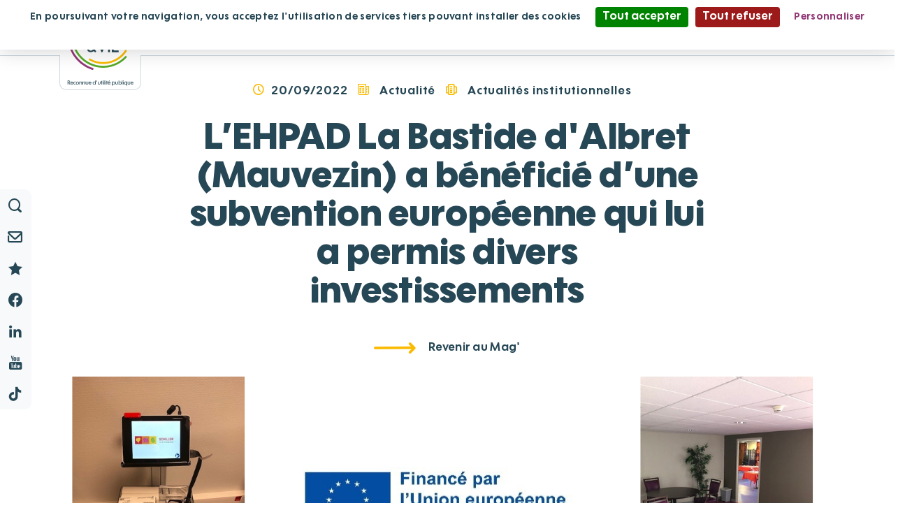

--- FILE ---
content_type: text/html;charset=UTF-8
request_url: https://www.fondationpartageetvie.org/fpv/l-ehpad-la-bastide-d-albret-mauvezin-a-beneficie-d-une-subvention-europeenne-qui-lui-a-permis-divers-investissements-pfpv_31899
body_size: 16269
content:











<!DOCTYPE html>
<html lang="fr" xml:lang="fr" dir="ltr"   >
<head>
  

  <base href="https://www.fondationpartageetvie.org/"   />
  
  <meta charset="UTF-8" />
  <meta http-equiv="X-UA-Compatible" content="IE=edge" />
  <meta name="Generator" content="Jalios JCMS - Copyright (C) Jalios S.A. 2001 - 2026 - https://www.jalios.com/" />
  <meta name="viewport" content="width=device-width, initial-scale=1.0" />
  <meta name="description" content="Dans le cadre du Programme Annuel Investissement (PAI) du Quotidien 2021, La résidence La Bastide d’Albret ( EHPAD) a bénéficié d’une subvention de 18150 €. Le montant" />
  <meta name="twitter:card" content="Dans le cadre du Programme Annuel Investissement (PAI) du Quotidien 2021, La résidence La Bastide d’Albret ( EHPAD) a bénéficié d’une subvention de 18150 €. Le montant" />

  <title>L’EHPAD La Bastide d&#39;Albret (Mauvezin) a bénéficié d’une subvention | Fondation Partage et Vie</title>
  

  <link rel="stylesheet" href="css/csspacker.jsp?v=20251218-1&amp;css=css%2Fjalios%2Fcore%2Fcomponents%2Ftopbar%2Fjalios-topbar.css&amp;css=css%2Flib%2Ftoastr%2Ftoastr.css&amp;css=css%2Fjalios%2Fcore%2Fcomponents%2Ftoastr%2Fjalios-toastr.css&amp;css=css%2Fjalios%2Fcore%2Ffonts%2Fwebfont-roboto.css&amp;css=css%2Fjalios%2Fcore%2Ffonts%2Fwebfont-roboto-condensed.css&amp;css=css%2Fjalios%2Fcore%2Fbootstrap.css&amp;css=css%2Fjalios%2Fcore%2Ffont-icons_with_fa.css&amp;css=css%2Fjalios%2Fcore%2Fcore.css&amp;css=css%2Fjalios%2Fcore%2Fcore-theme.css&amp;css=css%2Ffff-sprite.css&amp;css=css%2Fjalios%2Fcore%2Flang.css&amp;css=css%2Fjalios%2Fcore%2Fportlet%2Fskin%2Fjalios-skin-custom-properties.css&amp;css=css%2Flib%2Fanimate%2Fanimate-custom.css&amp;css=css%2Fjalios%2Fcore%2Fcomponents%2Fanimate%2Fjalios-rippler.css&amp;css=css%2Fjalios%2Fcore%2Fjalios-dropdown-repositioning.css&amp;css=css%2Fjalios%2Fcore%2Fcomponents%2Fa11y%2Fa11y.css&amp;css=plugins%2FScrollTopPlugin%2Fcss%2Fplugin.css&amp;css=css%2Flib%2Fbootstrap-datetimepicker%2Fbootstrap-datetimepicker.css&amp;css=custom%2Fcss%2Fstandard.css" media="all" />
  <link rel="stylesheet" href="css/csspacker.jsp?v=20251218-1&amp;css=css%2Fprint.css" media="print" />
  <link rel="stylesheet" href="css/csspacker.jsp?v=20251218-1&amp;css=css%2Fjalios%2Fcore%2Fportlet%2Fskin%2Fjalios-empty.css&amp;css=css%2Ffulldisplay.css&amp;css=frontlib%2Flightgallery%2Fcss%2Flightgallery.css&amp;css=frontlib%2Flightgallery%2Fcss%2Flg-autoplay.css&amp;css=frontlib%2Flightgallery%2Fcss%2Flg-fullscreen.css&amp;css=frontlib%2Flightgallery%2Fcss%2Flg-thumbnail.css&amp;css=frontlib%2Flightgallery%2Fcss%2Flg-video.css&amp;css=frontlib%2Flightgallery%2Fcss%2Flg-zoom.css&amp;css=css%2Fjalios%2Fcore%2Fcomponents%2FimageEditor%2Fjalios-image-editor.css&amp;css=plugins%2FFPVInternetPlugin%2Fjs%2Flibrary%2Fslick-1.8.1%2Fslick%2Fslick-theme.css&amp;css=plugins%2FFPVInternetPlugin%2Fjs%2Flibrary%2Fslick-1.8.1%2Fslick%2Fslick.css&amp;css=css%2Fjalios%2Fcore%2Fportlet%2Fskin%2Fjalios-panel.css&amp;css=plugins%2FFPVInternetPlugin%2Fcss%2Fcommon.css&amp;css=plugins%2FFPVInternetPlugin%2Fassets%2Ficofont%2Ficomoon-fpv%2Fstyle.css&amp;css=upload%2Ffonticons%2Ffontawesome-free-6.4.0-web%2Fcss%2Fall.min.css" media="all" />

  <style media="all">
  <!--  
    
.cd-top{
  color: #f6bd05;
  background-color: #ffffff;
  border: 2px solid #ffffff;
}
.cd-is-visible:hover{
  color: #f6bd05;
  background-color: #ffffff;
  border-color: #ffffff;
}

    .js .wdglang-fr { display: block; }
  -->
  </style>
  
 
   
  
  <script >
  /* <![CDATA[ */
    document._contextPath = '';
  /* ]]> */
  </script>
  <link rel="shortcut icon" href="https://www.fondationpartageetvie.org/upload/docs/image/png/2021-04/fondationpartagevie-coul--favicon.png?v=20251218-1" />
  <link rel="canonical" href="https://www.fondationpartageetvie.org/fpv/l-ehpad-la-bastide-d-albret-mauvezin-a-beneficie-d-une-subvention-europeenne-qui-lui-a-permis-divers-investissements-pfpv_31899" />
  <meta name="facebook-domain-verification" content="6gqgy9mpo2i3vnqddjxyrqxzxggzuo" />
  <meta property="og:type" content="article" />
  <meta property="og:url" content="https://www.fondationpartageetvie.org/fpv/l-ehpad-la-bastide-d-albret-mauvezin-a-beneficie-d-une-subvention-europeenne-qui-lui-a-permis-divers-investissements-pfpv_31899" />
  <meta property="og:locale" content="fr_FR" />
  <meta property="og:site_name" content="Fondation Partage et Vie" />
  <meta property="og:title" content="L’EHPAD La Bastide d&#39;Albret (Mauvezin) a bénéficié d’une subvention" />
  <meta property="og:description" content="Dans le cadre du Programme Annuel Investissement (PAI) du Quotidien 2021, La résidence La Bastide d’Albret ( EHPAD) a bénéficié d’une subvention de 18150 €. Le montant" />
  <meta property="og:image" content="https://www.fondationpartageetvie.org/upload/docs/image/png/2022-09/_entete_site_internet4.png" />
  <meta name="google-site-verification" content="limWsl4Uo7fAbttG8K59iJKdPC8fekTSk7nv4r2JOt4" />



<script type="text/javascript" src="plugins/RGPDCookiesPlugin/js/lib/tarteaucitron/tarteaucitron.js"></script>



</head>

<body data-channel-name="Fondation Partage et Vie" data-theme="default"  data-jalios-pack-version="20251218-1" id="AjaxCtxt-0-1768911395244" class=" body site-fondation_partage_et_vie browser-Chrome browser-css3 jcms-ttcard-enabled zone_Public WS_j_4">
  
  



<script>
	window.dataLayer = window.dataLayer || [];
	window.dataLayer.push({
		'event': 'page_view',
		'env_url': 'https://www.fondationpartageetvie.org/fpv/l-ehpad-la-bastide-d-albret-mauvezin-a-beneficie-d-une-subvention-europeenne-qui-lui-a-permis-divers-investissements-pfpv_31899',
		'env_pagetype': 'News',
		'env_currentcat': 'La Bastide d'Albret'
	});
</script><script >document.body.className = document.body.className + ' js'</script>
<a id="top" style="display:block;"></a>


  
  
  




  
    <div id="fla_6358_0"  class="Outter PortalJspCollection ID_fla_6358 box-responsive ajax-refresh-div Inner   empty-skin"   >
<div class="portlet-header-actions">
  
  
  
</div>









<div class="portal-body model-fpv">

	<header class="header-fpv">
		
			


  
    
  
  <div id="fla_6358_0_fla_5099_0" class="Outter PortletNavigate ID_fla_5099 box-responsive ajax-refresh-div Portlet PortletSkinable usage-box skin-default empty-skin" style="">
    
    <div class="portlet-body portlet-body-primary portlet-body-secondary Inner" style="">
      









<nav class="fpv-menu">

	
		
			<div class="container-logo mobile visible-xs visible-sm">
				<a href="fpv/accueil-fla_5018" title="Accueil">
					<img alt="Logo Fondation Partage & Vie" src="plugins/FPVInternetPlugin/assets/svg/logo-fpv.svg">
				</a>
			</div>
			
	
		
	<div class="menu-collapse " id="thisIsAUniqueID">
		<div class="container p-relative">
		
			
				
				
					<div class="container-logo">
						<a href="fpv/accueil-fla_5018" title="Accueil">
							<img alt="Logo Fondation Partage & Vie" src="plugins/FPVInternetPlugin/assets/svg/logo-fpv.svg">
						</a>
					</div>
					
			
			
			
			<div class="container-a ">
				
				
				
				
				
					
					
					
					
					
					
				
			</div>
			
			
			<div class="container-a ">
				
				
				
				
					
					<!-- Generate Colors -->
					
					
					



		
		

<style>
	.model-fpv .ID_fla_5033 .current-co{
		color: #57aa27;
	}
	.model-fpv .ID_fla_5033 .current-co-active{
		color: #57aa27 !important;
	}
	.model-fpv .ID_fla_5033 .current-menu-hover:hover{
		color: #57aa27 ;
	}
	.model-fpv .ID_fla_5033 .current-co-hover:hover{
		color: #57aa27;
	}
	.model-fpv .ID_fla_5033 .current-bg{
		background-color: #57aa27;
	}
	.model-fpv .ID_fla_5033 .current-bg-before::before{
		background-color: #57aa27;
	}
	.model-fpv .ID_fla_5033.current-bg-after::after{
		background-color: #57aa27;
	}
	.model-fpv .ID_fla_5033 .current-bg-after2::after{
		background-color: #57aa27;
	}
	.model-fpv .ID_fla_5033 .current-bg-before-opac-01{
		position: relative;
	}
	.model-fpv .ID_fla_5033 .current-bg-before-opac-01::before{
		background-color: #57aa27;
		content: '';
		position: absolute;
		top: 0;
		bottom: 0;
		left: 0;
		right: 0;
		opacity: 0.05;
	}
	.model-fpv .ID_fla_5033 .current-bg-before-opac-01.to-the-back::before{
		background-color: #57aa27;
		content: '';
		position: absolute;
		top: 0;
		bottom: 0;
		left: 0;
		right: 0;
		opacity: 0.05;
		z-index: -1;
	}
	.model-fpv .ID_fla_5033 .current-bo{
		border-color: #57aa27;
	}
	.model-fpv .ID_fla_5033 .simple-scrollbar-sticker-carousel .ps__thumb-x{
		background-color: #57aa27;
	}
</style>

		
	


				
					<a href="#fla_5033" class="collapsed list-group-item-submenu ID_fla_5033 current-bg-after " data-toggle="collapse" data-parent="#thisIsAUniqueID">
						
						<span class="text">
							Vous cherchez un établissement
						</span>
						
						
							<span class="icon current-co">
								<img src="plugins/FPVInternetPlugin/assets/svg/triangle-green.svg" alt="Vous cherchez un établissement"/>
							</span>
						
					</a>
					
					
					<div id="fla_5033" class="collapse submenu list-group-submenu ID_fla_5033">
						<div class="container">
							
								<figure class="container-img-cat visible-md-inline-block visible-lg-inline-block ta-center">
									<span class="border-img current-bo"></span>
									<img src="upload/docs/image/jpeg/2020-07/1_-_menu_etablissement.jpg" />
									
								</figure>
							
							
							<div class="list d-inline-block">
								
									
									
									
									
									
									
									
									
									
									
										
										
										
										
										<a id="fla_5037" class=' current-menu-hover'  href="fpv/rechercher-un-etablissement-fla_5037">
											
											
												<span class="icon">
													<img src="plugins/FPVInternetPlugin/assets/svg/triangle-green.svg" alt="Rechercher un établissement"/>
												</span>
											
											
											<span class="text">
												Rechercher un établissement
											</span>
										</a>
										
									
									
									
								
									
									
									
									
									
									
									
									
									
									
											<a href="fpv/rechercher-un-etablissement-fla_5038#foundationandservices" class="  current-menu-hover close-menu-fpv" data-parent="#thisIsAUniqueID">
												
												
													<span class="icon">
														<img src="plugins/FPVInternetPlugin/assets/svg/triangle-grey.svg" alt="En savoir plus sur nos établissements et services"/>
													</span>
												
												
												
												<span class="text">
													En savoir plus sur nos établissements et services
												</span>
											
											</a>
										
										
										<div id="fla_5038" class="collapse in submenu submenu-2 list-group-submenu">
										
											
												
												
												
												
												<a class="  current-menu-hover title" href="fpv/nos-ehpad-fla_5040">
													
													
														<span class="icon">
															<img src="plugins/FPVInternetPlugin/assets/svg/triangle-grey-filed.svg" alt="Nos EHPAD"/>
														</span>
													
													
													<span class="text">
														Nos EHPAD
													</span>
												</a>
												
											
												
												
												
												
												<a class="  current-menu-hover title" href="fpv/nos-residences-autonomie-fla_5041">
													
													
														<span class="icon">
															<img src="plugins/FPVInternetPlugin/assets/svg/triangle-grey-filed.svg" alt="Nos résidences autonomie"/>
														</span>
													
													
													<span class="text">
														Nos résidences autonomie
													</span>
												</a>
												
											
												
												
												
												
												<a class="  current-menu-hover title" href="fpv/nos-etablissements-pour-personnes-handicapees-fla_5042">
													
													
														<span class="icon">
															<img src="plugins/FPVInternetPlugin/assets/svg/triangle-grey-filed.svg" alt="Nos établissements pour personnes handicapées"/>
														</span>
													
													
													<span class="text">
														Nos établissements pour personnes handicapées
													</span>
												</a>
												
											
												
												
												
												
												<a class="  current-menu-hover title" href="fpv/nos-soins-de-suite-et-de-readaptation-fla_5043">
													
													
														<span class="icon">
															<img src="plugins/FPVInternetPlugin/assets/svg/triangle-grey-filed.svg" alt="Nos soins de suite et de réadaptation"/>
														</span>
													
													
													<span class="text">
														Nos soins de suite et de réadaptation
													</span>
												</a>
												
											
												
												
												
												
												<a class="  current-menu-hover title" href="fpv/nos-services-a-domicile-fla_5045">
													
													
														<span class="icon">
															<img src="plugins/FPVInternetPlugin/assets/svg/triangle-grey-filed.svg" alt="Nos services à domicile"/>
														</span>
													
													
													<span class="text">
														Nos services à domicile
													</span>
												</a>
												
											
												
												
												
												
												<a class="  current-menu-hover title" href="fpv/nos-accueils-de-jour-fla_5046">
													
													
														<span class="icon">
															<img src="plugins/FPVInternetPlugin/assets/svg/triangle-grey-filed.svg" alt="Nos accueils de jour"/>
														</span>
													
													
													<span class="text">
														Nos accueils de jour
													</span>
												</a>
												
											
												
												
												
												
												<a class="  current-menu-hover title" href="fpv/nos-centres-de-ressources-territoriaux-crt-pfpv_105365">
													
													
														<span class="icon">
															<img src="plugins/FPVInternetPlugin/assets/svg/triangle-grey-filed.svg" alt="Nos centres de ressources territoriaux (CRT)"/>
														</span>
													
													
													<span class="text">
														Nos centres de ressources territoriaux (CRT)
													</span>
												</a>
												
											
												
												
												
												
											
										</div>
										
									
									
									
								
									
									
									
									
									
									
									
									
									
									
										
										
										
										
										<a id="fla_5039" class=' current-menu-hover'  href="fpv/nos-temoignages-fla_5039">
											
											
												<span class="icon">
													<img src="plugins/FPVInternetPlugin/assets/svg/triangle-grey.svg" alt="Nos témoignages"/>
												</span>
											
											
											<span class="text">
												Nos témoignages
											</span>
										</a>
										
									
									
									
								
							</div>
						</div>
					</div>
					
				
			</div>
			
			
			<div class="container-a ">
				
				
				
				
				
					
					
					
					
					
						<a id="fla_5034" class=' current-menu-hover'  href="fpv/fla_5034/nous-rejoindre">
							
								<span class="icon">
									<img src="plugins/FPVInternetPlugin/assets/svg/triangle-turquoise.svg" alt="Nous rejoindre"/>
								</span>
							
							<span class="text">
								Nous rejoindre
							</span>
						</a>
					
					
				
			</div>
			
			
			<div class="container-a ">
				
				
				
				
					
					<!-- Generate Colors -->
					
					
					



		
		

<style>
	.model-fpv .ID_pfpv_36849 .current-co{
		color: #e43357;
	}
	.model-fpv .ID_pfpv_36849 .current-co-active{
		color: #e43357 !important;
	}
	.model-fpv .ID_pfpv_36849 .current-menu-hover:hover{
		color: #e43357 ;
	}
	.model-fpv .ID_pfpv_36849 .current-co-hover:hover{
		color: #e43357;
	}
	.model-fpv .ID_pfpv_36849 .current-bg{
		background-color: #e43357;
	}
	.model-fpv .ID_pfpv_36849 .current-bg-before::before{
		background-color: #e43357;
	}
	.model-fpv .ID_pfpv_36849.current-bg-after::after{
		background-color: #e43357;
	}
	.model-fpv .ID_pfpv_36849 .current-bg-after2::after{
		background-color: #e43357;
	}
	.model-fpv .ID_pfpv_36849 .current-bg-before-opac-01{
		position: relative;
	}
	.model-fpv .ID_pfpv_36849 .current-bg-before-opac-01::before{
		background-color: #e43357;
		content: '';
		position: absolute;
		top: 0;
		bottom: 0;
		left: 0;
		right: 0;
		opacity: 0.05;
	}
	.model-fpv .ID_pfpv_36849 .current-bg-before-opac-01.to-the-back::before{
		background-color: #e43357;
		content: '';
		position: absolute;
		top: 0;
		bottom: 0;
		left: 0;
		right: 0;
		opacity: 0.05;
		z-index: -1;
	}
	.model-fpv .ID_pfpv_36849 .current-bo{
		border-color: #e43357;
	}
	.model-fpv .ID_pfpv_36849 .simple-scrollbar-sticker-carousel .ps__thumb-x{
		background-color: #e43357;
	}
</style>

		
	


				
					<a href="#pfpv_36849" class="collapsed list-group-item-submenu ID_pfpv_36849 current-bg-after " data-toggle="collapse" data-parent="#thisIsAUniqueID">
						
						<span class="text">
							Nous soutenir
						</span>
						
						
							<span class="icon current-co">
								<img src="plugins/FPVInternetPlugin/assets/svg/triangle-magenta.svg" alt="Nous soutenir"/>
							</span>
						
					</a>
					
					
					<div id="pfpv_36849" class="collapse submenu list-group-submenu ID_pfpv_36849">
						<div class="container">
							
								<figure class="container-img-cat visible-md-inline-block visible-lg-inline-block ta-center">
									<span class="border-img current-bo"></span>
									<img src="upload/docs/image/jpeg/2023-07/comment-don-ehpad.jpg" />
									
								</figure>
							
							
							<div class="list d-inline-block">
								
									
									
									
									
									
									
									
									
									
									
											<a href="fpv/comment-nous-soutenir-pfpv_37058" class="  current-menu-hover close-menu-fpv" data-parent="#thisIsAUniqueID">
												
												
													<span class="icon">
														<img src="plugins/FPVInternetPlugin/assets/svg/triangle-grey.svg" alt="Comment nous soutenir ?"/>
													</span>
												
												
												
												<span class="text">
													Comment nous soutenir ?
												</span>
											
											</a>
										
										
										<div id="pfpv_37058" class="collapse in submenu submenu-2 list-group-submenu">
										
											
												
												
												
												
												<a class="  current-menu-hover title" href="fpv/pfpv_36856/faire-un-don">
													
													
														<span class="icon">
															<img src="plugins/FPVInternetPlugin/assets/svg/triangle-grey-filed.svg" alt="Faire un don"/>
														</span>
													
													
													<span class="text">
														Faire un don
													</span>
												</a>
												
											
												
												
												
												
												<a class="  current-menu-hover title" href="fpv/faire-un-don-regulier-pfpv_37066">
													
													
														<span class="icon">
															<img src="plugins/FPVInternetPlugin/assets/svg/triangle-grey-filed.svg" alt="Faire un don régulier"/>
														</span>
													
													
													<span class="text">
														Faire un don régulier
													</span>
												</a>
												
											
												
												
												
												
												<a class="  current-menu-hover title" href="fpv/legs-donation-et-assurance-vie-pfpv_37073">
													
													
														<span class="icon">
															<img src="plugins/FPVInternetPlugin/assets/svg/triangle-grey-filed.svg" alt="Legs, donation et assurance-vie"/>
														</span>
													
													
													<span class="text">
														Legs, donation et assurance-vie
													</span>
												</a>
												
											
												
												
												
												
												<a class="  current-menu-hover title" href="fpv/faire-un-don-ifi-pfpv_37072">
													
													
														<span class="icon">
															<img src="plugins/FPVInternetPlugin/assets/svg/triangle-grey-filed.svg" alt="Faire un don IFI"/>
														</span>
													
													
													<span class="text">
														Faire un don IFI
													</span>
												</a>
												
											
												
												
												
												
												<a class="  current-menu-hover title" href="fpv/faire-un-don-en-faveur-d-un-etablissement-pfpv_38999">
													
													
														<span class="icon">
															<img src="plugins/FPVInternetPlugin/assets/svg/triangle-grey-filed.svg" alt="Faire un don en faveur d'un établissement"/>
														</span>
													
													
													<span class="text">
														Faire un don en faveur d'un établissement
													</span>
												</a>
												
											
												
												
												
												
												<a class="  current-menu-hover title" href="fpv/faire-du-mecenat-d-entreprise-pfpv_37074">
													
													
														<span class="icon">
															<img src="plugins/FPVInternetPlugin/assets/svg/triangle-grey-filed.svg" alt="Faire du mécénat d'entreprise"/>
														</span>
													
													
													<span class="text">
														Faire du mécénat d'entreprise
													</span>
												</a>
												
											
										</div>
										
									
									
									
								
									
									
									
									
									
									
									
									
									
									
										
										
										
										
										<a id="pfpv_36852" class=' current-menu-hover'  href="fpv/pourquoi-nous-soutenir-pfpv_36852">
											
											
												<span class="icon">
													<img src="plugins/FPVInternetPlugin/assets/svg/triangle-grey.svg" alt="Pourquoi nous soutenir ?"/>
												</span>
											
											
											<span class="text">
												Pourquoi nous soutenir ?
											</span>
										</a>
										
									
									
									
								
									
									
									
									
									
									
									
									
									
									
											<a href="fpv/les-appels-a-dons-en-cours-pfpv_37076" class="  current-menu-hover close-menu-fpv" data-parent="#thisIsAUniqueID">
												
												
													<span class="icon">
														<img src="plugins/FPVInternetPlugin/assets/svg/triangle-grey.svg" alt="Les appels à dons en cours"/>
													</span>
												
												
												
												<span class="text">
													Les appels à dons en cours
												</span>
											
											</a>
										
										
										<div id="pfpv_37076" class="collapse in submenu submenu-2 list-group-submenu">
										
											
												
												
												
												
											
												
												
												
												
											
												
												
												
												
											
												
												
												
												
											
												
												
												
												
											
												
												
												
												
											
												
												
												
												
											
										</div>
										
									
									
									
								
									
									
									
									
									
									
									
									
									
									
										
										
										
										
									
									
									
								
									
									
									
									
									
									
									
									
									
									
										
										
										
										
									
									
									
								
							</div>
						</div>
					</div>
					
				
			</div>
			
			
			<div class="container-a ">
				
				
				
				
					
					<!-- Generate Colors -->
					
					
					



		
		

<style>
	.model-fpv .ID_fla_5035 .current-co{
		color: #933877;
	}
	.model-fpv .ID_fla_5035 .current-co-active{
		color: #933877 !important;
	}
	.model-fpv .ID_fla_5035 .current-menu-hover:hover{
		color: #933877 ;
	}
	.model-fpv .ID_fla_5035 .current-co-hover:hover{
		color: #933877;
	}
	.model-fpv .ID_fla_5035 .current-bg{
		background-color: #933877;
	}
	.model-fpv .ID_fla_5035 .current-bg-before::before{
		background-color: #933877;
	}
	.model-fpv .ID_fla_5035.current-bg-after::after{
		background-color: #933877;
	}
	.model-fpv .ID_fla_5035 .current-bg-after2::after{
		background-color: #933877;
	}
	.model-fpv .ID_fla_5035 .current-bg-before-opac-01{
		position: relative;
	}
	.model-fpv .ID_fla_5035 .current-bg-before-opac-01::before{
		background-color: #933877;
		content: '';
		position: absolute;
		top: 0;
		bottom: 0;
		left: 0;
		right: 0;
		opacity: 0.05;
	}
	.model-fpv .ID_fla_5035 .current-bg-before-opac-01.to-the-back::before{
		background-color: #933877;
		content: '';
		position: absolute;
		top: 0;
		bottom: 0;
		left: 0;
		right: 0;
		opacity: 0.05;
		z-index: -1;
	}
	.model-fpv .ID_fla_5035 .current-bo{
		border-color: #933877;
	}
	.model-fpv .ID_fla_5035 .simple-scrollbar-sticker-carousel .ps__thumb-x{
		background-color: #933877;
	}
</style>

		
	


				
					<a href="#fla_5035" class="collapsed list-group-item-submenu ID_fla_5035 current-bg-after " data-toggle="collapse" data-parent="#thisIsAUniqueID">
						
						<span class="text">
							Partage et Vie
						</span>
						
						
							<span class="icon current-co">
								<img src="plugins/FPVInternetPlugin/assets/svg/triangle-purple.svg" alt="Partage et Vie"/>
							</span>
						
					</a>
					
					
					<div id="fla_5035" class="collapse submenu list-group-submenu ID_fla_5035">
						<div class="container">
							
								<figure class="container-img-cat visible-md-inline-block visible-lg-inline-block ta-center">
									<span class="border-img current-bo"></span>
									<img src="upload/docs/image/jpeg/2020-07/2019_ales_v.couteron_a0a0249.jpg" />
									
								</figure>
							
							
							<div class="list d-inline-block">
								
									
									
									
									
									
									
									
									
									
									
										
										
										
										
										<a id="fla_5057" class=' current-menu-hover'  href="fpv/qui-sommes-nous-fla_5057">
											
											
												<span class="icon">
													<img src="plugins/FPVInternetPlugin/assets/svg/triangle-purple.svg" alt="Qui sommes-nous ?"/>
												</span>
											
											
											<span class="text">
												Qui sommes-nous ?
											</span>
										</a>
										
									
									
									
								
									
									
									
									
									
									
									
									
									
									
										
										
										
										
										<a id="fla_5058" class=' current-menu-hover'  href="fpv/notre-mission-et-nos-convictions-fla_5058">
											
											
												<span class="icon">
													<img src="plugins/FPVInternetPlugin/assets/svg/triangle-grey.svg" alt="Notre mission et nos convictions"/>
												</span>
											
											
											<span class="text">
												Notre mission et nos convictions
											</span>
										</a>
										
									
									
									
								
									
									
									
									
									
									
									
									
									
									
										
										
										
										
										<a id="fla_5060" class=' current-menu-hover'  href="fpv/notre-histoire-fla_5060">
											
											
												<span class="icon">
													<img src="plugins/FPVInternetPlugin/assets/svg/triangle-grey.svg" alt="Notre histoire"/>
												</span>
											
											
											<span class="text">
												Notre histoire
											</span>
										</a>
										
									
									
									
								
									
									
									
									
									
									
									
									
									
									
											<a href="fpv/notre-demarche-ethique-fla_5061" class="  current-menu-hover close-menu-fpv" data-parent="#thisIsAUniqueID">
												
												
													<span class="icon">
														<img src="plugins/FPVInternetPlugin/assets/svg/triangle-grey.svg" alt="Notre démarche éthique"/>
													</span>
												
												
												
												<span class="text">
													Notre démarche éthique
												</span>
											
											</a>
										
										
										<div id="fla_5061" class="collapse in submenu submenu-2 list-group-submenu">
										
											
												
												
												
												
											
										</div>
										
									
									
									
								
									
									
									
									
									
									
									
									
									
									
										
										
										
										
										<a id="fla_5062" class=' current-menu-hover'  href="fpv/gouvernance-et-organisation-fla_5062">
											
											
												<span class="icon">
													<img src="plugins/FPVInternetPlugin/assets/svg/triangle-grey.svg" alt="Gouvernance et organisation"/>
												</span>
											
											
											<span class="text">
												Gouvernance et organisation
											</span>
										</a>
										
									
									
									
								
									
									
									
									
									
									
									
									
									
									
										
										
										
										
									
									
									
								
									
									
									
									
									
									
									
									
									
									
										
										
										
										
										<a id="pfpv_99226" class=' current-menu-hover'  href="fpv/nos-podcasts-pfpv_99226">
											
											
												<span class="icon">
													<img src="plugins/FPVInternetPlugin/assets/svg/triangle-grey.svg" alt="Nos podcasts"/>
												</span>
											
											
											<span class="text">
												Nos podcasts
											</span>
										</a>
										
									
									
									
								
									
									
									
									
									
									
									
									
									
									
											<a href="fpv/nos-solutions-fla_5059" class="  current-menu-hover close-menu-fpv" data-parent="#thisIsAUniqueID">
												
												
													<span class="icon">
														<img src="plugins/FPVInternetPlugin/assets/svg/triangle-grey.svg" alt="Nos solutions"/>
													</span>
												
												
												
												<span class="text">
													Nos solutions
												</span>
											
											</a>
										
										
										<div id="fla_5059" class="collapse in submenu submenu-2 list-group-submenu">
										
											
												
												
												
												
												<a class="  current-menu-hover title" href="fpv/pour-les-personnes-agees-fpv_7444">
													
													
														<span class="icon">
															<img src="plugins/FPVInternetPlugin/assets/svg/triangle-grey-filed.svg" alt="Pour les personnes âgées"/>
														</span>
													
													
													<span class="text">
														Pour les personnes âgées
													</span>
												</a>
												
											
												
												
												
												
												<a class="  current-menu-hover title" href="fpv/pour-les-personnes-en-situation-de-handicap-fpv_7445">
													
													
														<span class="icon">
															<img src="plugins/FPVInternetPlugin/assets/svg/triangle-grey-filed.svg" alt="Pour les personnes en situation de handicap"/>
														</span>
													
													
													<span class="text">
														Pour les personnes en situation de handicap
													</span>
												</a>
												
											
												
												
												
												
												<a class="  current-menu-hover title" href="fpv/pour-les-patients-fpv_7448">
													
													
														<span class="icon">
															<img src="plugins/FPVInternetPlugin/assets/svg/triangle-grey-filed.svg" alt="Pour les patients"/>
														</span>
													
													
													<span class="text">
														Pour les patients
													</span>
												</a>
												
											
										</div>
										
									
									
									
								
									
									
									
									
									
									
									
									
									
									
										
										
										
										
									
									
									
								
							</div>
						</div>
					</div>
					
				
			</div>
			
			
			<div class="container-a ">
				
				
				
				
					
					<!-- Generate Colors -->
					
					
					



		
		

<style>
	.model-fpv .ID_fla_5036 .current-co{
		color: #f9ba00;
	}
	.model-fpv .ID_fla_5036 .current-co-active{
		color: #f9ba00 !important;
	}
	.model-fpv .ID_fla_5036 .current-menu-hover:hover{
		color: #f9ba00 ;
	}
	.model-fpv .ID_fla_5036 .current-co-hover:hover{
		color: #f9ba00;
	}
	.model-fpv .ID_fla_5036 .current-bg{
		background-color: #f9ba00;
	}
	.model-fpv .ID_fla_5036 .current-bg-before::before{
		background-color: #f9ba00;
	}
	.model-fpv .ID_fla_5036.current-bg-after::after{
		background-color: #f9ba00;
	}
	.model-fpv .ID_fla_5036 .current-bg-after2::after{
		background-color: #f9ba00;
	}
	.model-fpv .ID_fla_5036 .current-bg-before-opac-01{
		position: relative;
	}
	.model-fpv .ID_fla_5036 .current-bg-before-opac-01::before{
		background-color: #f9ba00;
		content: '';
		position: absolute;
		top: 0;
		bottom: 0;
		left: 0;
		right: 0;
		opacity: 0.05;
	}
	.model-fpv .ID_fla_5036 .current-bg-before-opac-01.to-the-back::before{
		background-color: #f9ba00;
		content: '';
		position: absolute;
		top: 0;
		bottom: 0;
		left: 0;
		right: 0;
		opacity: 0.05;
		z-index: -1;
	}
	.model-fpv .ID_fla_5036 .current-bo{
		border-color: #f9ba00;
	}
	.model-fpv .ID_fla_5036 .simple-scrollbar-sticker-carousel .ps__thumb-x{
		background-color: #f9ba00;
	}
</style>

		
	


				
					<a href="#fla_5036" class="collapsed list-group-item-submenu ID_fla_5036 current-bg-after " data-toggle="collapse" data-parent="#thisIsAUniqueID">
						
						<span class="text">
							le Mag'
						</span>
						
						
							<span class="icon current-co">
								<img src="plugins/FPVInternetPlugin/assets/svg/triangle-yellow.svg" alt="le Mag'"/>
							</span>
						
					</a>
					
					
					<div id="fla_5036" class="collapse submenu list-group-submenu ID_fla_5036">
						<div class="container">
							
								<figure class="container-img-cat visible-md-inline-block visible-lg-inline-block ta-center">
									<span class="border-img current-bo"></span>
									<img src="upload/docs/image/jpeg/2020-07/2017_cherbourg_ermitage_t.gogny_tgo8785_-_copie.jpg" />
									
								</figure>
							
							
							<div class="list d-inline-block">
								
									
									
									
									
									
									
									
									
									
									
										
										
										
										
										<a id="fla_5063" class=' current-menu-hover'  href="fpv/decouvrez-tous-nos-contenus-fla_5063">
											
											
												<span class="icon">
													<img src="plugins/FPVInternetPlugin/assets/svg/triangle-yellow.svg" alt="Découvrez tous nos contenus"/>
												</span>
											
											
											<span class="text">
												Découvrez tous nos contenus
											</span>
										</a>
										
									
									
									
								
									
									
									
									
									
									
									
									
									
									
										
										
										
										
										<a id="fla_5064" class=' current-menu-hover'  href="fpv/nos-actualites-fla_5064">
											
											
												<span class="icon">
													<img src="plugins/FPVInternetPlugin/assets/svg/triangle-grey.svg" alt="Nos actualités"/>
												</span>
											
											
											<span class="text">
												Nos actualités
											</span>
										</a>
										
									
									
									
								
									
									
									
									
									
									
									
									
									
									
										
										
										
										
										<a id="fla_5065" class=' current-menu-hover'  href="fpv/nos-dossiers-fla_5065">
											
											
												<span class="icon">
													<img src="plugins/FPVInternetPlugin/assets/svg/triangle-grey.svg" alt="Nos dossiers"/>
												</span>
											
											
											<span class="text">
												Nos dossiers
											</span>
										</a>
										
									
									
									
								
									
									
									
									
									
									
									
									
									
									
										
										
										
										
										<a id="fla_5066" class=' current-menu-hover'  href="fpv/nos-fiches-pratiques-fla_5066">
											
											
												<span class="icon">
													<img src="plugins/FPVInternetPlugin/assets/svg/triangle-grey.svg" alt="Nos fiches pratiques"/>
												</span>
											
											
											<span class="text">
												Nos fiches pratiques
											</span>
										</a>
										
									
									
									
								
									
									
									
									
									
									
									
									
									
									
										
										
										
										
										<a id="fla_5067" class=' current-menu-hover'  href="fpv/nos-publications-fla_5067">
											
											
												<span class="icon">
													<img src="plugins/FPVInternetPlugin/assets/svg/triangle-grey.svg" alt="Nos publications"/>
												</span>
											
											
											<span class="text">
												Nos publications
											</span>
										</a>
										
									
									
									
								
							</div>
						</div>
					</div>
					
				
			</div>
			
			

							


<!-- 				<div class="container-social-network hidden-md"> -->

<!-- 				</div> -->


			
			
				<a href="https://soutenir.fondationpartageetvie.org/b/mon-don" class="btn-donation-main-menu btn-fpv-2 fs-16 fz-16 js-ripple bg-fpv-magenta p-absolute"  target="_blank">
					
					
						<span class="text">Faire un don</span>
					
					
					
						<span class="jalios-icon icon icomoon-heart5 co-fpv-white"></span>
					
					
				</a>
				
				
					<a href="https://soutenir.fondationpartageetvie.org/b/mon-don" class="btn-donation-main-menu-just-icon fz-16 js-ripple bg-fpv-magenta p-absolute ta-center"  target="_blank">
						<span class="jalios-icon icon icomoon-heart5 co-fpv-white"></span>
					</a>
				
				
			
			
		</div><!-- end container -->
		
		<div class="container-action px-5 visible-xs visible-sm">
			<div class="like-fpv-cross-menu">
				<div class="item"></div>
				<div class="item"></div>
				<div class="item"></div>
				<div class="item">
					<div class="container-link">
						<div class="close-menu-fpv icon icon-fpv-plus"></div>
					</div>
				</div>
			</div>
		</div>
		
	</div>
	
</nav>

    </div>
    
  </div>
  

  



  
    
  
  <div id="fla_6358_0_fla_5101_1" class="Outter PortletNavigate ID_fla_5101 box-responsive ajax-refresh-div Portlet PortletSkinable usage-box skin-default empty-skin" style="">
    
    <div class="portlet-body portlet-body-primary portlet-body-secondary Inner" style="">
      

<div class="container container-cross-menu py-0"></div>
<div id="fpv-cross-menu" class="fpv-cross-menu hidden-print">
	
	
	
	
	
		<div class="item">
			
			
			
			
				
				
					<div class="container-link toggle-show cross-menu-search">
						<div class="drawer include search">
							
								


  
    
  
  <div id="fla_6358_0_fla_5101_1_fla_5127_0" class="Outter PortletSearch ID_fla_5127 box-responsive ajax-refresh-div Portlet PortletSkinable usage-box skin-default empty-skin" style="">
    
    <div class="portlet-body portlet-body-primary portlet-body-secondary Inner" style="">
      






<form action="plugins/FPVInternetPlugin/jsp/front/query.jsp" method="get" name="search" class="noSingleSubmitButton">

  <div  class="widget widget-light input-group tab-pane jalios-input-group widget-name-text border-current-color">
        
	    
    
    <input class="form-control search" type="text" name="text" size="20" placeholder="Rechercher..." value=""/>
          

    <span class="container-btn-rounded">
      <button class="btn btn-default btn-rounded" value="true" name="opSearch" type="submit"><span class="icon-btn icon-fpv-recherche"></span></button>
    </span>

  
	    </div> 
  <input type="hidden" name="types" value="com.jalios.jcms.Content"/>
<input type="hidden" name="typesOff" value="generated.StickerCarouselBlock"/>
<input type="hidden" name="typesOff" value="generated.KeynumberBlock"/>
<input type="hidden" name="typesOff" value="generated.PictureAndTextPageBlock"/>
<input type="hidden" name="typesOff" value="generated.VideoAndTextPageBlock"/>
<input type="hidden" name="typesOff" value="generated.RebondBlock"/>
<input type="hidden" name="typesOff" value="generated.TextBlock"/>
<input type="hidden" name="typesOff" value="generated.FeaturesListBlock"/>
<input type="hidden" name="typesOff" value="generated.LogoListBlock"/>
<input type="hidden" name="typesOff" value="generated.ThematicListBlock"/>
<input type="hidden" name="typesOff" value="generated.KeywordBlock"/>
<input type="hidden" name="typesOff" value="generated.PictureSeparatorBlock"/>
<input type="hidden" name="typesOff" value="generated.Testimonial"/>
<input type="hidden" name="typesOff" value="generated.ContactFPV"/>
<input type="hidden" name="typesOff" value="generated.Shortcut"/>
<input type="hidden" name="typesOff" value="TermDefinition"/>
<input type="hidden" name="typesOff" value="generated.KeyFigureEditorialPage"/>
<input type="hidden" name="typesOff" value="generated.EditorialPage"/>
<input type="hidden" name="textSearch" value="true"/>
<input type="hidden" name="cidsOff" value="pfpv_40909"/>

  



  <input type="hidden" name="id" value="fpv_9337" />


</form>


    </div>
    
  </div>
  

  
 
								
						</div>
						
						
							<div class="icon icon-fpv-recherche" title="Recherche"></div>
						
					</div>
				
			
		</div>
	
		
	
	
	
	
		<div class="item">
			
			
			
			
				
				
					
						
						<a id="book_fla_5015" class='container-link '  href="fpv/contact-fla_5015">
							<div class="drawer text">
								Contact
							</div>
							
							
							
								<div class="icon icon-fpv-contact" title="Contact"></div>
							
						</a>
							
					
				
			
		</div>
	
		
	
	
	
	
		<div class="item">
			
			
			
			
				
				
					
				
			
		</div>
	
		
	
	
	
	
		<div class="item">
			
			
			
			
				
				
					
						
						<a id="book_fla_5016" class='container-link '  href="fpv/favoris-fla_5016">
							<div class="drawer text">
								Favoris
							</div>
							
							
							
								<div class="icon icomoon-star-full2" title="Favoris"></div>
							
						</a>
							
					
				
			
		</div>
	
		
	
	
	
	
		
	
	
	
	
		<div class="item">
			
			
			
			
				
				
					
						
						<a id="book_pfpv_36833" class='container-link '  href="fpv/pfpv_36833/facebook">
							<div class="drawer text">
								Facebook
							</div>
							
							
							
								<div class="icon icon-fpv-facebook" title="Facebook"></div>
							
						</a>
							
					
				
			
		</div>
	
		
	
	
	
	
		<div class="item">
			
			
			
			
				
				
					
						
						<a id="book_pfpv_36834" class='container-link '  href="fpv/pfpv_36834/linkedin">
							<div class="drawer text">
								LinkedIn
							</div>
							
							
							
								<div class="icon icon-fpv-linkedin" title="LinkedIn"></div>
							
						</a>
							
					
				
			
		</div>
	
		
	
	
	
	
		<div class="item">
			
			
			
			
				
				
					
						
						<a id="book_pfpv_36835" class='container-link '  href="fpv/pfpv_36835/youtube">
							<div class="drawer text">
								YouTube
							</div>
							
							
							
								<div class="icon icon-fpv-youtube" title="YouTube"></div>
							
						</a>
							
					
				
			
		</div>
	
		
	
	
	
	
		<div class="item">
			
			
			
			
				
				
					
						
						<a id="book_pfpv_102931" class='container-link '  href="fpv/pfpv_102931/tiktok">
							<div class="drawer text">
								Tiktok
							</div>
							
							
							
								<div class="icon fa-brands fa-tiktok" title="Tiktok"></div>
							
						</a>
							
					
				
			
		</div>
	
		
	
	
		<div class="item item-menu visible-xs-inline-block visible-sm-inline-block">
			<div class="btn-menu-fpv">
				<img src="plugins/FPVInternetPlugin/assets/svg/icon-menu.svg" alt="Menu Principal" />
			</div>
		</div>
</div>

    </div>
    
  </div>
  

  

		
	</header>
	
	
	<main class="main-fpv">
	
		
		
			


  
    <div id="fla_6358_0_fla_6359_2"  class="Outter PortletSelection ID_fla_6359 box-responsive ajax-refresh-div Portlet PortletCollection Inner   empty-skin"   >
<div class="portlet-header-actions">
  
  
  
</div>  <div class="selection-wrapper pub-action-toggler-pfpv_31899 pub-pstatus-0  ">
        <div class="selection-header"></div>
        
        <div class="selection-body">
        






	

	



<!-- Generate Colors -->






		
		

<style>
	.model-fpv .ID_pfpv_31899 .current-co{
		color: #57aa27;
	}
	.model-fpv .ID_pfpv_31899 .current-co-active{
		color: #57aa27 !important;
	}
	.model-fpv .ID_pfpv_31899 .current-menu-hover:hover{
		color: #57aa27 ;
	}
	.model-fpv .ID_pfpv_31899 .current-co-hover:hover{
		color: #57aa27;
	}
	.model-fpv .ID_pfpv_31899 .current-bg{
		background-color: #57aa27;
	}
	.model-fpv .ID_pfpv_31899 .current-bg-before::before{
		background-color: #57aa27;
	}
	.model-fpv .ID_pfpv_31899.current-bg-after::after{
		background-color: #57aa27;
	}
	.model-fpv .ID_pfpv_31899 .current-bg-after2::after{
		background-color: #57aa27;
	}
	.model-fpv .ID_pfpv_31899 .current-bg-before-opac-01{
		position: relative;
	}
	.model-fpv .ID_pfpv_31899 .current-bg-before-opac-01::before{
		background-color: #57aa27;
		content: '';
		position: absolute;
		top: 0;
		bottom: 0;
		left: 0;
		right: 0;
		opacity: 0.05;
	}
	.model-fpv .ID_pfpv_31899 .current-bg-before-opac-01.to-the-back::before{
		background-color: #57aa27;
		content: '';
		position: absolute;
		top: 0;
		bottom: 0;
		left: 0;
		right: 0;
		opacity: 0.05;
		z-index: -1;
	}
	.model-fpv .ID_pfpv_31899 .current-bo{
		border-color: #57aa27;
	}
	.model-fpv .ID_pfpv_31899 .simple-scrollbar-sticker-carousel .ps__thumb-x{
		background-color: #57aa27;
	}
</style>

		
	



<div class="fullDisplay News ID_pfpv_31899" itemscope="itemscope">
	
	<section class="header-without-img">
		<div class="container">
			<div class="row">
				<div class="col-xs-12 col-sm-offset-2 col-sm-8">
					<div class="d-flex justify-content-center">
						<ul class="d-flex pl-0 mt-20">
							<li class="mr-15 ff-bold"><span class="icon icon-fpv-horloge co-fpv-yellow mr-10"></span>20/09/2022</li>
								
								
									<li class="mr-15 ff-bold"><span class="icon icon-fpv-mag co-fpv-yellow mr-10"></span>
										Actualité
									</li>
								
								
								
									<li class="mr-15 ff-bold">
										<span class="icon-fpv-publications co-fpv-yellow mr-10"></span>
										
										
											
												<span class="label-thematic">Actualités institutionnelles</span>
											
										
										
									</li>
								
							
								
							
						</ul>
					</div>
					<h1 class="like-h2 ta-center">L’EHPAD La Bastide d'Albret (Mauvezin) a bénéficié d’une subvention européenne qui lui a permis divers investissements</h1>
					<div class="ta-center">
						<a href="/fpv/decouvrez-tous-nos-contenus-fla_5063" class="btn-fpv-1 d-inline-block">
							<span class="icon icon-fpv-large_arrow co-fpv-yellow left"></span>
							<span class="text co-fpv-yellow-hover">Revenir au Mag'</span>
						</a>
					</div>
				</div>
			</div>
			
			
			<div class="row">
				<div class="col-xs-12">
					
						
							<!-- Besoin du module SmartMediaPlugin pour utiliser cette .jspf 

Surcharge de la version seomodule 1.0.47 pour ajouter la gestion de l'image lazy-loading dans slick -->


		
	
	
	
	
	
	
		
			<picture class="img-full mx-30" >
				
				
					
						<source media="(max-width: 640px)" srcset="upload/docs/image/png/2022-09/_entete_site_internet4.png.associated/th-640x480-_entete_site_internet4.png.png">
					
				
				
				
					
						<source media="(max-width: 800px)" srcset="upload/docs/image/png/2022-09/_entete_site_internet4.png.associated/th-800x600-_entete_site_internet4.png.png">
					
				
				
				
					
						<source media="(max-width: 1140px)" srcset="upload/docs/image/png/2022-09/_entete_site_internet4.png">
					
				
				
				
					<img src="upload/docs/image/png/2022-09/_entete_site_internet4.png" alt="L’EHPAD La Bastide d'Albret (Mauvezin) a bénéficié d’une subvention européenne qui lui a permis divers investissements" loading="lazy" role="presentation" aria-hidden="true">
				
		 	</picture>
		
	
		

							
						
					
					
				</div>
			</div>
			
			
		</div>
	</section>
	
	<section>
		<div class="container">	
		
				<div class="row">
					<div class="col-xs-12">
					
						
							<div class="container-breadcrumb">
								


  
    
  
  <div id="fla_6358_0_fla_6359_2_fla_5396_0" class="Outter PortletNavigate ID_fla_5396 box-responsive ajax-refresh-div Portlet PortletSkinable usage-box skin-default empty-skin" style="">
    
    <div class="portlet-body portlet-body-primary portlet-body-secondary Inner" style="">
      






	

	

	


<!-- Generate Colors -->






		
		

<style>
	.model-fpv .ID_fla_5396 .current-co{
		color: #57aa27;
	}
	.model-fpv .ID_fla_5396 .current-co-active{
		color: #57aa27 !important;
	}
	.model-fpv .ID_fla_5396 .current-menu-hover:hover{
		color: #57aa27 ;
	}
	.model-fpv .ID_fla_5396 .current-co-hover:hover{
		color: #57aa27;
	}
	.model-fpv .ID_fla_5396 .current-bg{
		background-color: #57aa27;
	}
	.model-fpv .ID_fla_5396 .current-bg-before::before{
		background-color: #57aa27;
	}
	.model-fpv .ID_fla_5396.current-bg-after::after{
		background-color: #57aa27;
	}
	.model-fpv .ID_fla_5396 .current-bg-after2::after{
		background-color: #57aa27;
	}
	.model-fpv .ID_fla_5396 .current-bg-before-opac-01{
		position: relative;
	}
	.model-fpv .ID_fla_5396 .current-bg-before-opac-01::before{
		background-color: #57aa27;
		content: '';
		position: absolute;
		top: 0;
		bottom: 0;
		left: 0;
		right: 0;
		opacity: 0.05;
	}
	.model-fpv .ID_fla_5396 .current-bg-before-opac-01.to-the-back::before{
		background-color: #57aa27;
		content: '';
		position: absolute;
		top: 0;
		bottom: 0;
		left: 0;
		right: 0;
		opacity: 0.05;
		z-index: -1;
	}
	.model-fpv .ID_fla_5396 .current-bo{
		border-color: #57aa27;
	}
	.model-fpv .ID_fla_5396 .simple-scrollbar-sticker-carousel .ps__thumb-x{
		background-color: #57aa27;
	}
</style>

		
	



<ol class="fpv-breadcrumb mb-30 pl-0">
	
	
		
		
		<li class="pl-20 current-co">
			<a  class="co-fpv-grey current-co-hover" href="fpv/accueil-fla_5018">
				Accueil
			</a>
		</li>
		
			
	
			
			
	
			
			
	
			
			
	

	
	
		<li class="pl-20 current-co current-bg-before"><span class="current-co">La Bastide d'Albret</span></li>
	
	



	
</ol>

    </div>
    
  </div>
  

  

							</div>
							
					
					</div>
				</div>
				
				
				
				<div class="row">
					<div class="col-xs-12 col-md-offset-2 col-md-8 pt-60 pb-60">
						
	            			<div class="wysiwyg">
 <p>Dans le cadre du Programme Annuel Investissement (PAI) du Quotidien 2021, La résidence La Bastide d’Albret ( <span tabindex="0" role="button" class="word-of-glossary target-popover " data-toggle="popoverDynamicGlossary" data-size="medium" data-placement="bottom" data-trigger="hover"><span class="hidden code-to-show">Établissement d'Hébergement pour Personnes Âgées Dépendantes</span>EHPAD</span>) &#xa0;a bénéficié d’une subvention de <strong>18150&#xa0; €.</strong></p>
 <p>Le montant de cette subvention obtenue grâce à l’Union Européenne a permis d’investir&#xa0;:</p>
 <ul>
  <li>Dans un électrocardiogramme afin d’améliorer le suivi des résidents , éviter des allers-retours hospitaliers pour un examen simple pouvant être réalisé sur place et également mieux diagnostiquer des urgences éventuelles .</li>
  <li>Dans de la peinture afin d’améliorer le cadre de vie des résidents</li>
  <li>Un fauteuil de pesée afin d’améliorer le suivi pondéral et nutritionnel</li>
  <li>Des lits médicalisés permettant un meilleur confort des résidents et améliorant la qualité de vie au travail des soignants.</li>
 </ul>
 <p><strong>&#xa0;</strong></p>
 <p>&#xa0;Cet investissement à suscité la satisfaction de nos professionnels de santé de nos résidents&#xa0; et de leurs familles.</p>
 <div class="wysiwyg-table-wrapper">
  <table border="1" style="border-collapse: collapse; width: 100%; height: 1118px;">
   <tbody>
    <tr style="height: 373px;">
     <td style="width: 595px; border-style: hidden; height: 373px;"><img src="upload/docs/image/jpeg/2022-09/bastide_1.jpg" alt="bastide 1" title="bastide 1" width="256" height="341" loading="lazy" style="display: block; margin-left: auto; margin-right: auto;" class="is-width-set is-height-set is-width-set is-height-set" data-jalios-data-id="189424_Media" data-jalios-lightbox-options="{&quot;pubChooserChooseLabel&quot;:&quot;Choisir cette image&quot;,&quot;dataId&quot;:&quot;189424_Media&quot;,&quot;thumb&quot;:&quot;upload/docs/image/jpeg/2022-09/bastide_1.jpg&quot;,&quot;downloadUrl&quot;:&quot;upload/docs/image/jpeg/2022-09/bastide_1.jpg&quot;,&quot;abstract&quot;:&quot;&quot;,&quot;title&quot;:&quot;bastide 1&quot;,&quot;type&quot;:&quot;image/jpeg&quot;,&quot;url&quot;:&quot;fpv/bastide-1-189424_Media&quot;}"> &#xa0;&#xa0;&#xa0;&#xa0;&#xa0;&#xa0;</td>
     <td style="width: 595px; border-style: hidden; height: 373px;"><img src="upload/docs/image/jpeg/2022-09/bastide_9.jpg" alt="bastide 9" title="bastide 9" width="258" height="344" loading="lazy" style="display: block; margin-left: auto; margin-right: auto;" class="is-width-set is-height-set is-width-set is-height-set" data-jalios-data-id="189448_Media" data-jalios-lightbox-options="{&quot;pubChooserChooseLabel&quot;:&quot;Choisir cette image&quot;,&quot;dataId&quot;:&quot;189448_Media&quot;,&quot;thumb&quot;:&quot;upload/docs/image/jpeg/2022-09/bastide_9.jpg&quot;,&quot;downloadUrl&quot;:&quot;upload/docs/image/jpeg/2022-09/bastide_9.jpg&quot;,&quot;abstract&quot;:&quot;&quot;,&quot;title&quot;:&quot;bastide 9&quot;,&quot;type&quot;:&quot;image/jpeg&quot;,&quot;url&quot;:&quot;fpv/bastide-9-189448_Media&quot;}"></td>
    </tr>
    <tr style="height: 373px;">
     <td style="width: 595px; border-style: hidden; height: 373px;"><img src="upload/docs/image/jpeg/2022-09/bastide_7.jpg" alt="bastide 7" title="bastide 7" width="253" height="337" loading="lazy" style="display: block; margin-left: auto; margin-right: auto;" class="is-width-set is-height-set is-width-set is-height-set" data-jalios-data-id="189442_Media" data-jalios-lightbox-options="{&quot;pubChooserChooseLabel&quot;:&quot;Choisir cette image&quot;,&quot;dataId&quot;:&quot;189442_Media&quot;,&quot;thumb&quot;:&quot;upload/docs/image/jpeg/2022-09/bastide_7.jpg&quot;,&quot;downloadUrl&quot;:&quot;upload/docs/image/jpeg/2022-09/bastide_7.jpg&quot;,&quot;abstract&quot;:&quot;&quot;,&quot;title&quot;:&quot;bastide 7&quot;,&quot;type&quot;:&quot;image/jpeg&quot;,&quot;url&quot;:&quot;fpv/bastide-7-189442_Media&quot;}">&#xa0;</td>
     <td style="width: 595px; height: 373px;"><img src="upload/docs/image/jpeg/2022-09/bastide_6.jpg" alt="bastide 6" title="bastide 6" width="258" height="344" loading="lazy" style="display: block; margin-left: auto; margin-right: auto;" class="is-width-set is-height-set is-width-set is-height-set" data-jalios-data-id="189439_Media" data-jalios-lightbox-options="{&quot;pubChooserChooseLabel&quot;:&quot;Choisir cette image&quot;,&quot;dataId&quot;:&quot;189439_Media&quot;,&quot;thumb&quot;:&quot;upload/docs/image/jpeg/2022-09/bastide_6.jpg&quot;,&quot;downloadUrl&quot;:&quot;upload/docs/image/jpeg/2022-09/bastide_6.jpg&quot;,&quot;abstract&quot;:&quot;&quot;,&quot;title&quot;:&quot;bastide 6&quot;,&quot;type&quot;:&quot;image/jpeg&quot;,&quot;url&quot;:&quot;fpv/bastide-6-189439_Media&quot;}">&#xa0;</td>
    </tr>
    <tr style="height: 372px;">
     <td style="width: 595px; border-style: hidden; height: 372px;"><img src="upload/docs/image/jpeg/2022-09/bastide_5.jpg" alt="bastide 5" title="bastide 5" width="250" height="334" loading="lazy" style="display: block; margin-left: auto; margin-right: auto;" class="is-width-set is-height-set is-width-set is-height-set" data-jalios-data-id="189436_Media" data-jalios-lightbox-options="{&quot;pubChooserChooseLabel&quot;:&quot;Choisir cette image&quot;,&quot;dataId&quot;:&quot;189436_Media&quot;,&quot;thumb&quot;:&quot;upload/docs/image/jpeg/2022-09/bastide_5.jpg&quot;,&quot;downloadUrl&quot;:&quot;upload/docs/image/jpeg/2022-09/bastide_5.jpg&quot;,&quot;abstract&quot;:&quot;&quot;,&quot;title&quot;:&quot;bastide 5&quot;,&quot;type&quot;:&quot;image/jpeg&quot;,&quot;url&quot;:&quot;fpv/bastide-5-189436_Media&quot;}">&#xa0;</td>
     <td style="width: 595px; border-style: hidden; height: 372px;"><img src="upload/docs/image/jpeg/2022-09/bastide_4.jpg" alt="bastide 4" title="bastide 4" width="257" height="342" loading="lazy" style="display: block; margin-left: auto; margin-right: auto;" class="is-width-set is-height-set is-width-set is-height-set" data-jalios-data-id="189433_Media" data-jalios-lightbox-options="{&quot;pubChooserChooseLabel&quot;:&quot;Choisir cette image&quot;,&quot;dataId&quot;:&quot;189433_Media&quot;,&quot;thumb&quot;:&quot;upload/docs/image/jpeg/2022-09/bastide_4.jpg&quot;,&quot;downloadUrl&quot;:&quot;upload/docs/image/jpeg/2022-09/bastide_4.jpg&quot;,&quot;abstract&quot;:&quot;&quot;,&quot;title&quot;:&quot;bastide 4&quot;,&quot;type&quot;:&quot;image/jpeg&quot;,&quot;url&quot;:&quot;fpv/bastide-4-189433_Media&quot;}">&#xa0;</td>
    </tr>
   </tbody>
  </table>
 </div>
 <p>&#xa0;</p>
</div>            
	            		
					</div>
				</div>
				
			</div>
	</section>
</div>




	<div class="container-otherNews">
		


  
    <div id="fla_6358_0_fla_6359_2_fpv_7224_1"  class="Outter PortletJspCollection ID_fpv_7224 box-responsive ajax-refresh-div Portlet PortletCollection Inner   empty-skin"   >
<div class="portlet-header-actions">
  
  
  
</div>













<!-- Generate Colors -->









<section class="mag-page-content model-news">

	<div class="row">
		<div class="col-xs-12 col-sm-6 col-md-offset-2 col-md-8">
			<hr class="hr-1 mb-60">
		</div>
	</div>
	
		


  
    









		
		

<style>
	.model-fpv .ID_fpv_7262 .current-co{
		color: #f9ba00;
	}
	.model-fpv .ID_fpv_7262 .current-co-active{
		color: #f9ba00 !important;
	}
	.model-fpv .ID_fpv_7262 .current-menu-hover:hover{
		color: #f9ba00 ;
	}
	.model-fpv .ID_fpv_7262 .current-co-hover:hover{
		color: #f9ba00;
	}
	.model-fpv .ID_fpv_7262 .current-bg{
		background-color: #f9ba00;
	}
	.model-fpv .ID_fpv_7262 .current-bg-before::before{
		background-color: #f9ba00;
	}
	.model-fpv .ID_fpv_7262.current-bg-after::after{
		background-color: #f9ba00;
	}
	.model-fpv .ID_fpv_7262 .current-bg-after2::after{
		background-color: #f9ba00;
	}
	.model-fpv .ID_fpv_7262 .current-bg-before-opac-01{
		position: relative;
	}
	.model-fpv .ID_fpv_7262 .current-bg-before-opac-01::before{
		background-color: #f9ba00;
		content: '';
		position: absolute;
		top: 0;
		bottom: 0;
		left: 0;
		right: 0;
		opacity: 0.05;
	}
	.model-fpv .ID_fpv_7262 .current-bg-before-opac-01.to-the-back::before{
		background-color: #f9ba00;
		content: '';
		position: absolute;
		top: 0;
		bottom: 0;
		left: 0;
		right: 0;
		opacity: 0.05;
		z-index: -1;
	}
	.model-fpv .ID_fpv_7262 .current-bo{
		border-color: #f9ba00;
	}
	.model-fpv .ID_fpv_7262 .simple-scrollbar-sticker-carousel .ps__thumb-x{
		background-color: #f9ba00;
	}
</style>

		
	
		
		

<style>
	.model-fpv .ID_fpv_7262 .current-co{
		color: #f9ba00;
	}
	.model-fpv .ID_fpv_7262 .current-co-active{
		color: #f9ba00 !important;
	}
	.model-fpv .ID_fpv_7262 .current-menu-hover:hover{
		color: #f9ba00 ;
	}
	.model-fpv .ID_fpv_7262 .current-co-hover:hover{
		color: #f9ba00;
	}
	.model-fpv .ID_fpv_7262 .current-bg{
		background-color: #f9ba00;
	}
	.model-fpv .ID_fpv_7262 .current-bg-before::before{
		background-color: #f9ba00;
	}
	.model-fpv .ID_fpv_7262.current-bg-after::after{
		background-color: #f9ba00;
	}
	.model-fpv .ID_fpv_7262 .current-bg-after2::after{
		background-color: #f9ba00;
	}
	.model-fpv .ID_fpv_7262 .current-bg-before-opac-01{
		position: relative;
	}
	.model-fpv .ID_fpv_7262 .current-bg-before-opac-01::before{
		background-color: #f9ba00;
		content: '';
		position: absolute;
		top: 0;
		bottom: 0;
		left: 0;
		right: 0;
		opacity: 0.05;
	}
	.model-fpv .ID_fpv_7262 .current-bg-before-opac-01.to-the-back::before{
		background-color: #f9ba00;
		content: '';
		position: absolute;
		top: 0;
		bottom: 0;
		left: 0;
		right: 0;
		opacity: 0.05;
		z-index: -1;
	}
	.model-fpv .ID_fpv_7262 .current-bo{
		border-color: #f9ba00;
	}
	.model-fpv .ID_fpv_7262 .simple-scrollbar-sticker-carousel .ps__thumb-x{
		background-color: #f9ba00;
	}
</style>

		
	





<div class="PQFTittleWithContainer container">
	<div id="fla_6358_0_fla_6359_2_fpv_7224_1_fpv_7262_0" class='PQFNewsSkin Outter PortletQueryForeach ID_fpv_7262 box-responsive ajax-refresh-div Portlet PortletSkinable usage-box skin-fpv.skin.Container PQFSkinBtn' style="">
		
			<div class='portlet-header portlet-header-primary portlet-header-secondary'>
				<div class="col-xs-12 col-md-offset-2 col-md-8">
					
					
					
					<div class="subtitle d-flex">
						
							<h4 class="title ">
								<span class="current-bg line"></span>D'autres actualités sur le même sujet
							 </h4>
						
						
					</div>
					
					
				</div>
			</div>
	
		
	
	<div class="PQFNewsSkin-body portlet-body Inner" style="">
		






<section class="doFPVPQFOtherNewsQueryDetail model-news">
<!-- 	<div class="container"> -->
		

		
		
		<!-- Only current topics -->
		
		
		<!-- Remove the currentPub -->
		
		
		<div class="row">
			<div class="col-xs-12 col-md-8 col-md-offset-2">
			
				<div class="row only-dotted-carousel target-show-carousel" id="fpv_7262" _class-to-add-carousel-mobile="only-dotted-carousel">
					


					
						
							
						
						
						
					
					
						
							
								<div class="col-xs-12 col-sm-6">
									<div class="">
										

<div class="doNewsQueryNewsDetailDisplay news">
	<a href="fpv/l-ehpad-la-bastide-d-albret-mauzevin-a-beneficie-d-une-subvention-europeenne-pfpv_38586" class="d-block p-relative">
		
		<span class="news-img without-title d-block bg-opac-fpv-black-03 js-ripple hover-bg-opac-fpv-black-06">
			
				
					<!-- Besoin du module SmartMediaPlugin pour utiliser cette .jspf 

Surcharge de la version seomodule 1.0.47 pour ajouter la gestion de l'image lazy-loading dans slick -->


		
	
	
	
	
	
	
		
			<picture class="fake-background" >
				
				
					
						<source media="(max-width: 640px)" srcset="upload/docs/image/png/2022-10/_entete_site_internet_ue.png.associated/th-640x480-_entete_site_internet_ue.png.png">
					
				
				
				
					
				
				
				
					
				
				
				
					<img src="upload/docs/image/png/2022-10/_entete_site_internet_ue.png.associated/th-640x480-_entete_site_internet_ue.png.png" alt="L'EHPAD La Bastide d'Albret (Mauzevin) a bénéficié d’une subvention européenne" loading="lazy" role="presentation" aria-hidden="true">
				
		 	</picture>
		
	
		

				
			
			
			<button class="anim-btn btn-fpv-1 d-block co-fpv-white">
				<span class="icon left icon-fpv-fleche"></span>
				Lire l'article
			</button>
		</span>
		<ul class="d-flex">
			<li class="p-15"><span class="icon icon-fpv-horloge current-co ico-15"></span>01/09/2023</li>
			
				<li class="p-15 text-no-wrap"><span class="icon icon-fpv-etablissement current-co ico-15"></span>
					
						La Bastide d'Albret
					
				</li>
			
		</ul>
		<h5 class="mt-15">L'EHPAD La Bastide d'Albret (Mauzevin) a bénéficié d’une subvention européenne</h5>
	</a>

</div>

									</div>
								</div>
								
							
						
						
						
					
					



					
				</div>
			
			</div>
		</div>
		
<!-- 	</div> -->
</section>
	</div>

	
	
	</div>
</div>



  

	
	
	
		


  
    
  
  <div id="fla_6358_0_fla_6359_2_fpv_7224_1_fpv_6821_1" class="Outter PortletWYSIWYG ID_fpv_6821 box-responsive ajax-refresh-div Portlet PortletSkinable usage-box skin-default empty-skin" style="">
    
    <div class="portlet-body portlet-body-primary portlet-body-secondary Inner" style="">
      

  <div class="wysiwyg">
 <div class="mag-btn d-flex">
  <a href="fpv/decouvrez-tous-nos-contenus-fla_5063" class="btn-fpv-2 fz-16 fpv-yellow js-ripple my-auto ff-bold">Voir le Mag'<span class="icon icon-fpv-fleche"></span></a>
 </div>
</div>

    </div>
    
  </div>
  

  

	
</section></div>
  

	</div>
	


      
        </div>
        <div class="selection-footer">
          
<footer class="fulldisplay-footer">
  



  
  
</footer>


        </div>
      </div></div>
  

		
		
	</main>
	
	
		


  
    <div id="fla_6358_0_fla_5149_3"  class="Outter PortletJspCollection ID_fla_5149 box-responsive ajax-refresh-div Portlet PortletCollection Inner   empty-skin"   >
<div class="portlet-header-actions">
  
  
  
</div>











<!-- Generate Colors -->









<footer class="footer-fpv">
	<div class="container">
		
		<div class="row">
			<div class="footer-sn">
				
					


  
    
  
  <div id="fla_6358_0_fla_5149_3_fla_5088_0" class="Outter PortletNavigate ID_fla_5088 box-responsive ajax-refresh-div Portlet PortletSkinable usage-box skin-default empty-skin" style="">
    
    <div class="portlet-body portlet-body-primary portlet-body-secondary Inner" style="">
      
	
<div class="col-xs-12 col-md-3">
	<div class="footer-sn-title">Nos réseaux sociaux :</div>
</div>
<div class="col-xs-12 col-md-6">
	<div class="footer-link d-flex">
		
		
			
			
			<div id="fla_5023">
				
				<a href="fpv/fla_5023/facebook" target="_blank" title="Facebook" class="footer-link-sn">
					
						<i class="icon-fpv-facebook" alt="Facebook"></i>
					
					<span class="hidden-xs">Facebook</span>
				</a>
			</div>
			
		
			
			
			<div id="fla_5024">
				
				<a href="fpv/fla_5024/linkedin" target="_blank" title="Linkedin" class="footer-link-sn">
					
						<i class="icon-fpv-linkedin" alt="Linkedin"></i>
					
					<span class="hidden-xs">Linkedin</span>
				</a>
			</div>
			
		
			
			
			<div id="fla_5025">
				
				<a href="fpv/fla_5025/youtube" target="_blank" title="Youtube" class="footer-link-sn">
					
						<i class="icon-fpv-youtube" alt="Youtube"></i>
					
					<span class="hidden-xs">Youtube</span>
				</a>
			</div>
			
		
			
			
			<div id="pfpv_102933">
				
				<a href="fpv/pfpv_102933/tiktok" target="_blank" title="Tiktok" class="footer-link-sn">
					
						<i class="fa-brands fa-tiktok" alt="Tiktok"></i>
					
					<span class="hidden-xs">Tiktok</span>
				</a>
			</div>
			
		
			
			
			<div id="pfpv_30597">
				
				<a href="fpv/flux-rss-pfpv_30600" target="_blank" title="RSS" class="footer-link-sn">
					
					<span class="hidden-xs">RSS</span>
				</a>
			</div>
			
		
		
	</div>
</div>


    </div>
    
  </div>
  

  



  
    
  
  <div id="fla_6358_0_fla_5149_3_fla_5185_1" class="Outter PortletWidget ID_fla_5185 box-responsive ajax-refresh-div Portlet PortletSkinable usage-box skin-default empty-skin" style="">
    
    <div class="portlet-body portlet-body-primary portlet-body-secondary Inner" style="">
      


<div class="PortletWidget Outter PortletWidget ID_fla_5185 box-responsive ajax-refresh-div Portlet PortletSkinable" style=""><div class="footer-container-btn-donation ta-center">
<a href="https://soutenir.fondationpartageetvie.org/b/mon-don" class=" btn-fpv-2 btn-donation-footer fz-16 js-ripple bg-fpv-magenta" target="_blank">
 <span class="text">Faire un don</span>
 <span class="jalios-icon icon icomoon-heart5 co-fpv-white"></span>
</a>
</div></div>


    </div>
    
  </div>
  

  

				
			</div>
		</div>
		
		<hr class="hr-1 py-25" />
		
		<div class="row footer-sn">
			
				


  
    
  
  <div id="fla_6358_0_fla_5149_3_fla_5186_2" class="Outter PortletWidget ID_fla_5186 box-responsive ajax-refresh-div Portlet PortletSkinable usage-box skin-default empty-skin" style="">
    
    <div class="portlet-body portlet-body-primary portlet-body-secondary Inner" style="">
      


<div class="PortletWidget Outter PortletWidget ID_fla_5186 box-responsive ajax-refresh-div Portlet PortletSkinable" style=""><div class="col-xs-12 col-md-4">
<div class="footer-press-contact mt-5">

<a class="btn-footer bg-fpv-blue-oil-dark js-ripple d-block fz-16 modal mb-30" href="plugins/FPVInternetPlugin/jsp/modal/NewsletterSubscription/editNewsletterSubscriptionModal.jsp">
Je m'inscris à la Newsletter<span class="icon icon-fpv-fleche"></span></a>

<a href="mailto:communication@fondationpartageetvie.org" class="btn-footer bg-fpv-blue-oil-dark js-ripple d-block fz-16 mb-30">Je contacte le service presse<span class="icon icon-fpv-contact"></span></a>

 <a href="https://www.fondationpartageetvie.org/fpv/mediateur-pfpv_99505" class="btn-footer bg-fpv-blue-oil-dark js-ripple d-block fz-16">
      Médiateur<span class="icon icon-fpv-servir"></span>
    </a>
</div>
</div></div>


    </div>
    
  </div>
  

  



  
    
  
  <div id="fla_6358_0_fla_5149_3_fla_5156_3" class="Outter PortletNavigate ID_fla_5156 box-responsive ajax-refresh-div Portlet PortletSkinable usage-box skin-default empty-skin" style="">
    
    <div class="portlet-body portlet-body-primary portlet-body-secondary Inner" style="">
      


<div class="col-xs-12 col-md-8 col-lg-offset-1 col-lg-7">
	<ul class="links d-flex">
		
		
			
			
				
			
					<li id="fla_5029" >
						<span class="triangle fpv-yellow to-right"></span>
						<a href="fpv/contact-fla_5029" class="footer-link-sn">Contact</a>
					</li>
					
				
			
		
			
			
				
			
					<li id="fla_5028" >
						<span class="triangle fpv-yellow to-right"></span>
						<a href="fpv/faq-fla_5028" class="footer-link-sn">FAQ</a>
					</li>
					
				
			
		
			
			
				
			
					<li id="fla_5032" >
						<span class="triangle fpv-yellow to-right"></span>
						<a href="fpv/politique-de-protection-des-donnees-fla_5032" class="footer-link-sn">Politique de protection des données</a>
					</li>
					
				
			
		
			
			
				
			
					<li id="fla_5030" >
						<span class="triangle fpv-yellow to-right"></span>
						<a href="fpv/mentions-legales-fla_5030" class="footer-link-sn">Mentions légales</a>
					</li>
					
				
			
		
			
			
				
				
					<li id="pfpv_13886" >
						<span class="triangle fpv-yellow to-right"></span>
						<a href="javascript:tarteaucitron.userInterface.openPanel();" class="footer-link-sn">Gestion des cookies</a>
					</li>
				
				
			
		
			
		
		
		<li><span class="triangle fpv-yellow to-right"></span>Fondation Partage et Vie © 2025</li>
		
	</ul>
</div>

    </div>
    
  </div>
  

  

			
		</div>
	</div>
</footer>
</div>
  

	
	
	<div class="box-btn pop br-5" id="target-pop-info">
		<span class="icon icon-fpv-copier mr-10 ico-18"></span>
		<span class="text"></span>
	</div>

</div>
</div>
  



<ul class='ctxMenu click' id='ctxLangForm' style='display: none; width: 110px;'><li class='icon'><a lang='fr' xml:lang='fr' href='#' class='lang-trigger'><span class="iso-639-visual" data-jalios-lang="fr"><img src="s.gif" class="jalios-icon iso-639-fr twemoji-flag FR-twflag" alt="" /></span> Français</a></li></ul>
  <link rel="stylesheet" href="css/csspacker.jsp?v=20251218-1&amp;css=plugins%2FDynamicGlossaryPlugin%2Fcss%2FdynamicGlossary.css" media="all" property="stylesheet" />
<script >
/* <![CDATA[ */
  document.t0 = new Date().getTime();
/* ]]> */
</script>

  <script src="js/jalios/core/jalios-properties-js.jsp?nopackfirst&amp;v=20251218-1"></script>
  <script src="js/jalios/core/jalios-i18n-js.jsp?nopackfirst&amp;lang=fr&amp;v=20251218-1"></script>
  <script src="js/jspacker.jsp?v=20251218-1&amp;js=frontlib%2Fjquery%2Fjquery.min.js&amp;js=js%2Fjalios%2Fcore%2Fjalios-init.js&amp;js=frontlib%2FjqueryMigrate%2Fjquery-migrate.min.js&amp;js=frontlib%2Fjquery%2Fjquery-fix.js&amp;js=js%2Flib%2FelementQuery.js&amp;js=frontlib%2Fjquery-ui%2Fjquery-ui.min.js&amp;js=js%2Fjalios%2Fjquery-browser.js&amp;js=js%2Flib%2FimagesLoaded%2Fimagesloaded.pkgd.js&amp;js=js%2Flib%2Fmoment%2Fmoment.js&amp;js=js%2Flib%2Fmoment%2Fmoment-timezone-with-data-1970-2030.js&amp;js=js%2Flib%2Fjsonrpc.js&amp;js=js%2Flib%2Fprototype.js&amp;js=js%2Flib%2Fhistory.js%2Fhistory.adapter.jquery.js&amp;js=js%2Flib%2Fhistory.js%2Fhistory.js&amp;js=js%2Fjalios%2Futil.js&amp;js=js%2Fchannel.js&amp;js=js%2Fwidget.js&amp;js=js%2Flib%2Fjquery.ajaxQueue.js&amp;js=js%2Flib%2Fjquery.console.js&amp;js=js%2Flib%2Fjquery.idle-timer.js&amp;js=js%2Flib%2Fjquery.cookie.js&amp;js=js%2Fjalios%2Fcore%2Fjalios-common.js&amp;js=js%2Fjalios%2Fcore%2Fjalios-i18n.js&amp;js=js%2Fjalios%2Fcore%2Fjalios-data-broker.js&amp;js=js%2Fjalios%2Fcore%2Fjalios-data-toggle.js&amp;js=js%2Fjalios%2Fcore%2Fjalios-sortable.js&amp;js=js%2Fjalios%2Fcore%2Fjalios-sortable-portal.js&amp;js=js%2Fjalios%2Fcore%2Fjalios-sortable-widget.js&amp;js=js%2Fjalios%2Fcore%2Fjalios-tooltip.js&amp;js=js%2Fjalios%2Fcore%2Fjalios-browser.js&amp;js=js%2Fjalios%2Fcore%2Fjalios-submit.js&amp;js=js%2Fjalios%2Fcore%2Fjalios-clickable.js&amp;js=js%2Flib%2Fbootstrap-3.4.1%2Ftransition.js&amp;js=js%2Flib%2Fbootstrap-3.4.1%2Falert.js&amp;js=js%2Flib%2Fbootstrap-3.4.1%2Fmodal.js&amp;js=js%2Flib%2Fbootstrap-3.4.1%2Fdropdown.js&amp;js=js%2Flib%2Fbootstrap-3.4.1%2Ftab.js&amp;js=js%2Flib%2Fbootstrap-3.4.1%2Ftooltip.js&amp;js=js%2Flib%2Fbootstrap-3.4.1%2Fpopover.js&amp;js=js%2Flib%2Fbootstrap-3.4.1%2Fbutton.js&amp;js=js%2Flib%2Fbootstrap-3.4.1%2Fcollapse.js&amp;js=js%2Flib%2Fbootstrap-typeahead%2Fbootstrap-typeahead.js&amp;js=js%2Flib%2Fbootstrap-notify.js&amp;js=js%2Flib%2Fbootstrap-tabdrop.js&amp;js=js%2Flib%2Fbootstrap-datetimepicker%2Fbootstrap-datetimepicker.js&amp;js=js%2Fjalios%2Fcore%2Fjalios-prototype-conflict.js&amp;js=js%2Fjalios%2Fcore%2Fjalios-polyfill.js&amp;js=js%2Fjalios%2Fcore%2Fjalios-tab.js&amp;js=js%2Fjalios%2Fcore%2Fjalios-modal.js&amp;js=js%2Fjalios%2Fcore%2Fjalios-popin.js&amp;js=js%2Fjalios%2Fcore%2Fjalios-ajax-refresh.js&amp;js=js%2Fjalios%2Fcore%2Fjalios-single-submit.js&amp;js=js%2Fjalios%2Fcore%2Fjalios-autocomplete.js&amp;js=js%2Fjalios%2Fcore%2Fjalios-autocomplete-chooser.js&amp;js=js%2Fjalios%2Fcore%2Fjalios-autocomplete-wiki.js&amp;js=js%2Fjalios%2Fcore%2Fjalios-ctxmenu.js&amp;js=js%2Fjalios%2Fcore%2Fjalios-collapse.js&amp;js=js%2Fjalios%2Fcore%2Fjalios-widget.js&amp;js=js%2Fjalios%2Fcore%2Fjalios-widget-chooser.js&amp;js=js%2Fjalios%2Fux%2Fjalios-caddy.js&amp;js=js%2Fjalios%2Fcore%2Fjalios-treeview.js&amp;js=js%2Fjalios%2Fcore%2Fjalios-table-data.js&amp;js=js%2Fjalios%2Fcore%2Fjalios-dropdown-repositioning.js&amp;js=js%2Fjalios%2Fcore%2Fjalios-modal-forbidden.js&amp;js=js%2Fjalios%2Fcore%2Fjalios-dirty-form-control.js&amp;js=js%2Fjalios%2Fcore%2Fa11y%2Fjalios-a11y.js&amp;js=js%2Fjalios%2Fcore%2Fa11y%2Fjalios-a11y-modal.js&amp;js=js%2Fjalios%2Fcore%2Fa11y%2Fjalios-a11y-tabbable.js&amp;js=js%2Fjalios%2Fcore%2Fa11y%2Fjalios-a11y-collapsable.js&amp;js=js%2Flib%2Ftwemoji%2Ftwemoji.min.js&amp;js=js%2Fjalios%2Fcore%2Fjalios-emoji.js&amp;js=js%2Fjalios%2Fcore%2Fcomponents%2Fanimate%2Fjalios-rippler.js&amp;js=js%2Flib%2Fhandlebars%2Fhandlebars.js&amp;js=js%2Flib%2Ftoastr%2Ftoastr.js&amp;js=js%2Fjalios%2Fcore%2Fjalios-toastr.js&amp;js=custom%2Fjs%2Fstandard.js&amp;js=frontlib%2Flightgallery%2Flightgallery.min.js&amp;js=frontlib%2Flightgallery%2Fplugins%2Fautoplay%2Flg-autoplay.min.js&amp;js=frontlib%2Flightgallery%2Fplugins%2Fvideo%2Flg-video.min.js&amp;js=frontlib%2Flightgallery%2Fplugins%2Ffullscreen%2Flg-fullscreen.min.js&amp;js=frontlib%2Flightgallery%2Fplugins%2Fthumbnail%2Flg-thumbnail.min.js&amp;js=frontlib%2Flightgallery%2Fplugins%2Fzoom%2Flg-zoom.min.js&amp;js=js%2Fjalios%2Fcore%2Fcomponents%2Flightbox%2Flg-jplatform-lightbox.js&amp;js=js%2Fjalios%2Fcore%2Fjalios-lightbox.js&amp;js=frontlib%2Fdropzone%2Fdropzone.js&amp;js=js%2Fjalios%2Fcore%2Fcomponents%2FimageEditor%2Fjalios-image-editor.js&amp;js=plugins%2FFPVInternetPlugin%2Fjs%2Finit-FPV.js&amp;js=plugins%2FFPVInternetPlugin%2Fjs%2Flibrary%2Fslick-1.8.1%2Fslick%2Fslick.min.js&amp;js=plugins%2FFPVInternetPlugin%2Fjs%2Flibrary%2Fprint.min.js&amp;js=plugins%2FFPVInternetPlugin%2Fjs%2Flibrary%2Fclipboard.min.js"></script>
  <script src="js/jspacker.jsp?v=20251218-1&amp;js=plugins%2FScrollTopPlugin%2Fjs%2Fplugin.js&amp;js=plugins%2FDynamicGlossaryPlugin%2Fjs%2Fplugin.js"></script>





<script >
/* <![CDATA[ */
 var domLoadFunc = function() { 
   var t1 = new Date().getTime(); 

	     
	tarteaucitron.init({
		"privacyUrl": "fpv/politique-de-protection-des-donnees-fla_5032", /* Privacy policy url */
		"bodyPosition": "bottom", /* or top to bring it as first element for accessibility */
	
		"hashtag": "#tarteaucitron", /* Open the panel with this hashtag */
		"cookieName": "tarteaucitron", /* Cookie name default: tarteaucitron */

		"orientation": "top", /* Banner position (top - bottom - middle - popup) */
		"showDetailsOnClick": true, /* Click to expand the description */
		"groupServices": false, /* Group services by category */

		"showAlertSmall": false, /* Show the small banner on bottom right */
		"cookieslist": true, /* Show the cookie list */

		"showIcon": false, /* Show cookie icon to manage cookies */
		//"iconSrc": "", /* Optionnal: URL or base64 encoded image */
		"iconPosition": "BottomRight", /* BottomRight, BottomLeft, TopRight and TopLeft */

		"adblocker": false, /* Show a Warning if an adblocker is detected */
		
		"DenyAllCta" : true, /* Show the deny all button */
		"AcceptAllCta" : true, /* Show the accept all button when highPrivacy on */ 
		"highPrivacy": false, /* Disable auto consent */
		"handleBrowserDNTRequest": false, /* If Do Not Track == 1, disallow all */

		"removeCredit": true, /* Remove credit link */
		"moreInfoLink": true, /* Show more info link */
		"useExternalCss": false, /* If false, the tarteaucitron.css file will be loaded */
		"useExternalJs": false, /* If false, the tarteaucitron.services.js file will be loaded */

		"cookieDomain": "", /* Shared cookie for multisite */

		"readmoreLink": "", /* Change the default readmore link */

		"mandatory": true, /* Show a message about mandatory cookies */
		"mandatoryCta": true, /* Show the disabled accept button when mandatory on */
		
		// "customCloserId": "", /* Optional a11y: Custom element ID used to open the panel */
		
		"googleConsentMode": true, /* Enable Google Consent Mode v2 for Google ads and GA4 */
		
		"partnersList": false, /* Details the number of partners on the popup and middle banner */
	});

	
	tarteaucitron.load();
	
	
	
	
	
	
	
	
		(tarteaucitron.job = tarteaucitron.job || []).push('recaptcha');
	
	
	
	
	
	
	
	
	
	
	
	
	
	
	
	
	
	
	
	
	
	
	
	
	
	
	
	
	
	
	
	
	
	
		tarteaucitron.user.linkedininsighttag = '5484266';
		(tarteaucitron.job = tarteaucitron.job || []).push('linkedininsighttag');
	
	
	
	
	
	
	
	
	
	
	
	
	
	
	
		(tarteaucitron.job = tarteaucitron.job || []).push('gcmanalyticsstorage');
	
	
		(tarteaucitron.job = tarteaucitron.job || []).push('gcmfunctionality');
	
	
		(tarteaucitron.job = tarteaucitron.job || []).push('gcmpersonalization');
	
	
		(tarteaucitron.job = tarteaucitron.job || []).push('gcmadsuserdata');
	
	
		(tarteaucitron.job = tarteaucitron.job || []).push('gcmsecurity');
	
	
	
	
	
	
	
	
	
	
			tarteaucitron.user.googletagmanagerId = 'GTM-W75MTTQ5';
			(tarteaucitron.job = tarteaucitron.job || []).push('googletagmanager');
	
	
	
	
	
	
	
	
	
	
	
	
	
	
	
	
	
	
	
	
	
	
	
	
	
	
	
	
	
	
	
	
	
	
	
	
	
	
	
	
			tarteaucitron.user.facebookpixelId = '1086520346046609'; 
			tarteaucitron.user.facebookpixelMore = function () { /* Inserer les fonctions optionnelles facebook pixel */ };
			(tarteaucitron.job = tarteaucitron.job || []).push('facebookpixel');
	
	
	
	
	
	
	
	
	
	

     jQuery.jalios.DOM.markResources('css/jalios/core/components/topbar/jalios-topbar.css', 'css/lib/toastr/toastr.css', 'css/jalios/core/components/toastr/jalios-toastr.css', 'css/jalios/core/fonts/webfont-roboto.css', 'css/jalios/core/fonts/webfont-roboto-condensed.css', 'css/jalios/core/bootstrap.css', 'css/jalios/core/font-icons_with_fa.css', 'css/jalios/core/core.css', 'css/jalios/core/core-theme.css', 'css/fff-sprite.css', 'css/jalios/core/lang.css', 'css/jalios/core/portlet/skin/jalios-skin-custom-properties.css', 'css/lib/animate/animate-custom.css', 'css/jalios/core/components/animate/jalios-rippler.css', 'css/jalios/core/jalios-dropdown-repositioning.css', 'css/jalios/core/components/a11y/a11y.css', 'plugins/ScrollTopPlugin/css/plugin.css', 'css/lib/bootstrap-datetimepicker/bootstrap-datetimepicker.css', 'custom/css/standard.css', 'css/print.css', 'css/jalios/core/portlet/skin/jalios-empty.css', 'css/fulldisplay.css', 'frontlib/lightgallery/css/lightgallery.css', 'frontlib/lightgallery/css/lg-autoplay.css', 'frontlib/lightgallery/css/lg-fullscreen.css', 'frontlib/lightgallery/css/lg-thumbnail.css', 'frontlib/lightgallery/css/lg-video.css', 'frontlib/lightgallery/css/lg-zoom.css', 'css/jalios/core/components/imageEditor/jalios-image-editor.css', 'plugins/FPVInternetPlugin/js/library/slick-1.8.1/slick/slick-theme.css', 'plugins/FPVInternetPlugin/js/library/slick-1.8.1/slick/slick.css', 'css/jalios/core/portlet/skin/jalios-panel.css', 'plugins/FPVInternetPlugin/css/common.css', 'plugins/FPVInternetPlugin/assets/icofont/icomoon-fpv/style.css', 'upload/fonticons/fontawesome-free-6.4.0-web/css/all.min.css');
     jQuery.jalios.DOM.markResources('frontlib/jquery/jquery.min.js', 'js/jalios/core/jalios-init.js', 'frontlib/jqueryMigrate/jquery-migrate.min.js', 'frontlib/jquery/jquery-fix.js', 'js/lib/elementQuery.js', 'frontlib/jquery-ui/jquery-ui.min.js', 'js/jalios/jquery-browser.js', 'js/lib/imagesLoaded/imagesloaded.pkgd.js', 'js/lib/moment/moment.js', 'js/lib/moment/moment-timezone-with-data-1970-2030.js', 'js/lib/jsonrpc.js', 'js/lib/prototype.js', 'js/lib/history.js/history.adapter.jquery.js', 'js/lib/history.js/history.js', 'js/jalios/util.js', 'js/channel.js', 'js/widget.js', 'js/lib/jquery.ajaxQueue.js', 'js/lib/jquery.console.js', 'js/lib/jquery.idle-timer.js', 'js/lib/jquery.cookie.js', 'js/jalios/core/jalios-properties-js.jsp?nopackfirst&v=20251218-1', 'js/jalios/core/jalios-common.js', 'js/jalios/core/jalios-i18n-js.jsp?nopackfirst&lang=fr&v=20251218-1', 'js/jalios/core/jalios-i18n.js', 'js/jalios/core/jalios-data-broker.js', 'js/jalios/core/jalios-data-toggle.js', 'js/jalios/core/jalios-sortable.js', 'js/jalios/core/jalios-sortable-portal.js', 'js/jalios/core/jalios-sortable-widget.js', 'js/jalios/core/jalios-tooltip.js', 'js/jalios/core/jalios-browser.js', 'js/jalios/core/jalios-submit.js', 'js/jalios/core/jalios-clickable.js', 'js/lib/bootstrap-3.4.1/transition.js', 'js/lib/bootstrap-3.4.1/alert.js', 'js/lib/bootstrap-3.4.1/modal.js', 'js/lib/bootstrap-3.4.1/dropdown.js', 'js/lib/bootstrap-3.4.1/tab.js', 'js/lib/bootstrap-3.4.1/tooltip.js', 'js/lib/bootstrap-3.4.1/popover.js', 'js/lib/bootstrap-3.4.1/button.js', 'js/lib/bootstrap-3.4.1/collapse.js', 'js/lib/bootstrap-typeahead/bootstrap-typeahead.js', 'js/lib/bootstrap-notify.js', 'js/lib/bootstrap-tabdrop.js', 'js/lib/bootstrap-datetimepicker/bootstrap-datetimepicker.js', 'js/jalios/core/jalios-prototype-conflict.js', 'js/jalios/core/jalios-polyfill.js', 'js/jalios/core/jalios-tab.js', 'js/jalios/core/jalios-modal.js', 'js/jalios/core/jalios-popin.js', 'js/jalios/core/jalios-ajax-refresh.js', 'js/jalios/core/jalios-single-submit.js', 'js/jalios/core/jalios-autocomplete.js', 'js/jalios/core/jalios-autocomplete-chooser.js', 'js/jalios/core/jalios-autocomplete-wiki.js', 'js/jalios/core/jalios-ctxmenu.js', 'js/jalios/core/jalios-collapse.js', 'js/jalios/core/jalios-widget.js', 'js/jalios/core/jalios-widget-chooser.js', 'js/jalios/ux/jalios-caddy.js', 'js/jalios/core/jalios-treeview.js', 'js/jalios/core/jalios-table-data.js', 'js/jalios/core/jalios-dropdown-repositioning.js', 'js/jalios/core/jalios-modal-forbidden.js', 'js/jalios/core/jalios-dirty-form-control.js', 'js/jalios/core/a11y/jalios-a11y.js', 'js/jalios/core/a11y/jalios-a11y-modal.js', 'js/jalios/core/a11y/jalios-a11y-tabbable.js', 'js/jalios/core/a11y/jalios-a11y-collapsable.js', 'js/lib/twemoji/twemoji.min.js', 'js/jalios/core/jalios-emoji.js', 'js/jalios/core/components/animate/jalios-rippler.js', 'js/lib/handlebars/handlebars.js', 'js/lib/toastr/toastr.js', 'js/jalios/core/jalios-toastr.js', 'custom/js/standard.js', 'frontlib/lightgallery/lightgallery.min.js', 'frontlib/lightgallery/plugins/autoplay/lg-autoplay.min.js', 'frontlib/lightgallery/plugins/video/lg-video.min.js', 'frontlib/lightgallery/plugins/fullscreen/lg-fullscreen.min.js', 'frontlib/lightgallery/plugins/thumbnail/lg-thumbnail.min.js', 'frontlib/lightgallery/plugins/zoom/lg-zoom.min.js', 'js/jalios/core/components/lightbox/lg-jplatform-lightbox.js', 'js/jalios/core/jalios-lightbox.js', 'frontlib/dropzone/dropzone.js', 'js/jalios/core/components/imageEditor/jalios-image-editor.js', 'plugins/FPVInternetPlugin/js/init-FPV.js', 'plugins/FPVInternetPlugin/js/library/slick-1.8.1/slick/slick.min.js', 'plugins/FPVInternetPlugin/js/library/print.min.js', 'plugins/FPVInternetPlugin/js/library/clipboard.min.js', 'plugins/ScrollTopPlugin/js/plugin.js', 'plugins/DynamicGlossaryPlugin/js/plugin.js');  
	  var t2 = new Date().getTime();
	  JcmsLogger.info('JSPPage', 'OnLoad in '+(t2-t1)+' ms', ' All JS in '+(t2-document.t0)+' ms');
	  document.body.className = document.body.className + ' js-ready';
	  document.isAjaxRefresh = true;
  };
  
  // Do things when DOM is ready
  jQuery(document).ready(function() {
    domLoadFunc.defer(); // Why defer ?
    jQuery(document).trigger(jQuery.Event("jalios:ready"));
  });
/* ]]> */
</script>
<div id="AjaxCtxtDeflate" style="display:none;">eNrVWE1z2jAQvfMrPL7LDiEk0DFkWpq0zDRTSsK000tGthcQFZKjD0Py6ysbMiUdu2nk6JADB7Ty27X27duVo/Ptmno5CEk4G/jt4Mj3gCU8JWwx8Gc3l6jnnw9b0Qrn+GCb2Rccd30voVjKgV9Ygxgwk8GPqy8fwTwPwh+2vIjHK0jUk31aERp8xnJ5hbNijxflnKTeGtSSpwM/06pc9SKphIliuOHil8xwAlG4Xzm0rm5PDtejsAD7D1QtQXzBbFEJOhdWmIkWApgaYQULLu6robP8tt/pnFk5IHIKkmuRwASr5UTwnKSQVvvBVIKVk/kmvQaRU1CFk0rw0LyFFTZe4e0U7sbVMb831pHaKnSE2menvX673el3j0/[base64]/Fllfjok8wRRqBkVkKZaG7o9zrbOCclesO0Ml6KeLG1smftMg7q/Lv5XQJB00TGfioj8Z4tdG/vIy2inJv+8QRlG6R6eWjBbVMrVUKpPvwnCz2QRzzlJcVFyGTTALAJUTCLhYvOHudTCauLs4OZl/dvPgrgs4Cj3etfYGxLCt+efGpaZXgP3z+6tGpQ8lNDRIzK49OBPx8cXr94U/87+zsCdPZMydm3JWLynparLTcSViY0Eas0th5OLr3IgkvIyYUbj7rjZsRWHxTW3Y+g15opfW</div><div id="CSRFTokenElm" style="display:none;">pU8HNWPLqWtkTA3J</div>

  <div id="ajaxWaitIconWrapper" class="hide">
    <img src="images/jalios/icons/ajax-wait.svg" class="jalios-icon ajax-wait jalios-icon-svg" alt="" id="ajaxWaitIcon" />
  </div>
  <div class="handlebar-templates hide">
    <script id="jalios-loading-wave" type="text/x-handlebars-template">
      <svg class="lds-message wait-inline jalios-icon jalios-icon-svg jalios-icon-svg-inline" width="80px" height="80px" xmlns="http://www.w3.org/2000/svg" viewBox="0 0 100 100" preserveAspectRatio="xMidYMid" focusable="false" aria-hidden="true"><g transform="translate(20 50)"><circle cx="0" cy="0" r="7" fill="#8ec255" transform="scale(0.99275 0.99275)"><animateTransform attributeName="transform" type="scale" begin="-0.375s" calcMode="spline" keySplines="0.3 0 0.7 1;0.3 0 0.7 1" values="0;1;0" keyTimes="0;0.5;1" dur="1s" repeatCount="indefinite"></animateTransform></circle></g><g transform="translate(40 50)"><circle cx="0" cy="0" r="7" fill="#009ef5" transform="scale(0.773605 0.773605)"><animateTransform attributeName="transform" type="scale" begin="-0.25s" calcMode="spline" keySplines="0.3 0 0.7 1;0.3 0 0.7 1" values="0;1;0" keyTimes="0;0.5;1" dur="1s" repeatCount="indefinite"></animateTransform></circle></g><g transform="translate(60 50)"><circle cx="0" cy="0" r="7" fill="#ff9400" transform="scale(0.42525 0.42525)"><animateTransform attributeName="transform" type="scale" begin="-0.125s" calcMode="spline" keySplines="0.3 0 0.7 1;0.3 0 0.7 1" values="0;1;0" keyTimes="0;0.5;1" dur="1s" repeatCount="indefinite"></animateTransform></circle></g><g transform="translate(80 50)"><circle cx="0" cy="0" r="7" fill="#00adb8" transform="scale(0.113418 0.113418)"><animateTransform attributeName="transform" type="scale" begin="0s" calcMode="spline" keySplines="0.3 0 0.7 1;0.3 0 0.7 1" values="0;1;0" keyTimes="0;0.5;1" dur="1s" repeatCount="indefinite"></animateTransform></circle></g></svg>
    </script>

    <script id="jalios-lightbox-jplatform-menu" type="text/x-handlebars-template"> 
      
<div class="dropdown lg-dropdown lg-icon lg-jplatform-action" >
  <button 
    
     type="button" tabindex="0" 
     
     
     class=" dropdown-toggle" 
     id="dropdown_176891139525048" 
     data-toggle="dropdown">
    <span class="jalios-icon more-v icomoon-more2" aria-hidden="true" ></span> 
  </button>
  <ul class="dropdown-menu"  aria-labelledby="dropdown_176891139525048">
    &nbsp;
  </ul>
</div>
    </script>

    
  </div> 
</body>
</html>

